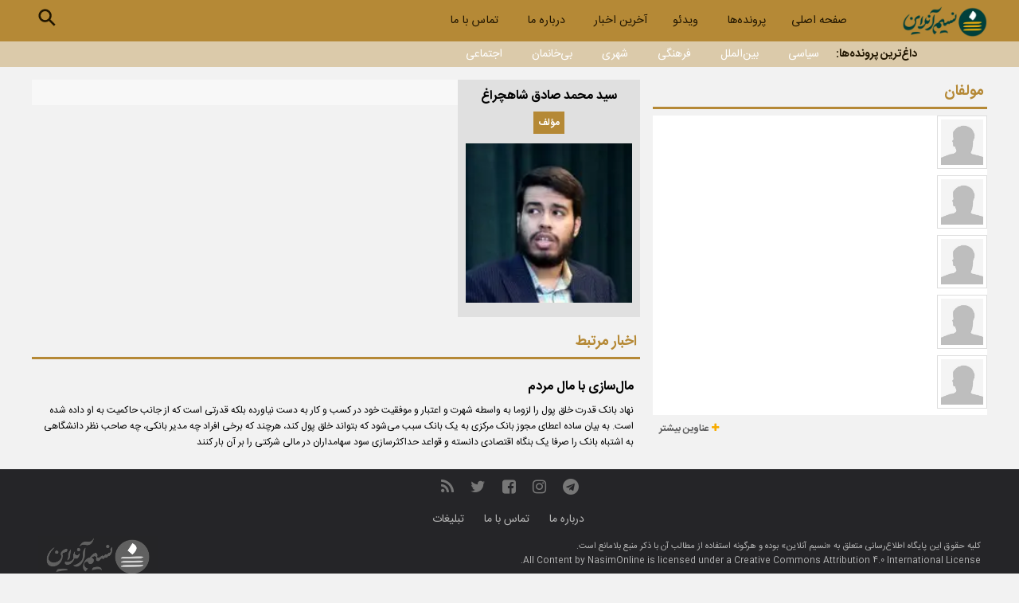

--- FILE ---
content_type: text/html; charset=UTF-8
request_url: https://www.nasim.news/%D9%85%D8%A4%D9%84%D9%81-27-%D8%B3%DB%8C%D8%AF-%D9%85%D8%AD%D9%85%D8%AF-%D8%B5%D8%A7%D8%AF%D9%82-%D8%B4%D8%A7%D9%87%DA%86%D8%B1%D8%A7%D8%BA
body_size: 6789
content:
<!doctype html>
<!--[if IE 9]><html class="ie ie9 lte9 dir-rtl lang-fa os-osx" lang="fa" data-ng-app="aasaamApp" dir="rtl"><![endif]-->
<!--[if (gt IE 9)|!(IE)]><!-->
<html class="dir-rtl lang-fa browser-chrome browser-chrome-131 os-osx" lang="fa" data-ng-app="aasaamApp" dir="rtl"><!--<![endif]-->

<head prefix="og: http://ogp.me/ns# fb: http://ogp.me/ns/fb#">
  <meta name="viewport" content="width=device-width, initial-scale=1">
  <meta charset="utf-8">
  <title> سید محمد صادق  شاهچراغ</title>
  <meta name="theme-color" content="#04423e">  <meta property="og:title" content=" سید محمد صادق  شاهچراغ">
  <meta property="og:site_name" content="نسیم آنلاین">
      <meta name="description" content="">
    <meta property="og:description" content="">
                <!-- fav icon -->
      <link href="https://assets.nasim.news/favicon.ico" type="image/x-icon" rel="icon" />
      <link href="https://assets.nasim.news/favicon.ico" type="image/x-icon" rel="shortcut icon" />
      <!-- apple touch fav icon -->
      <link rel="apple-touch-icon" sizes="152x152" href="https://assets.nasim.news/favicon-152.png" />
      <link rel="apple-touch-icon" sizes="144x144" href="https://assets.nasim.news/favicon-144.png" />
      <link rel="apple-touch-icon" sizes="120x120" href="https://assets.nasim.news/favicon-120.png" />
      <link rel="apple-touch-icon" sizes="114x114" href="https://assets.nasim.news/favicon-114.png" />
      <link rel="apple-touch-icon" sizes="72x72" href="https://assets.nasim.news/favicon-72.png" />
      <link rel="apple-touch-icon-precomposed" href="https://assets.nasim.news/favicon-57.png" />
    
  
      <link href="https://www.nasim.news/مؤلف-27-%D8%B3%DB%8C%D8%AF-%D9%85%D8%AD%D9%85%D8%AF-%D8%B5%D8%A7%D8%AF%D9%82-%D8%B4%D8%A7%D9%87%DA%86%D8%B1%D8%A7%D8%BA" rel="canonical">

      <link rel="next" href="https://www.nasim.news/مؤلف-27-%D8%B3%DB%8C%D8%AF-%D9%85%D8%AD%D9%85%D8%AF-%D8%B5%D8%A7%D8%AF%D9%82-%D8%B4%D8%A7%D9%87%DA%86%D8%B1%D8%A7%D8%BA?page=2">
              <link rel="stylesheet" href="https://assets.nasim.news/_v2/css/main_rtl.css?v=fa3e628f">
          <script>
    var socketAccess = 'aab6vgr36ltd4lhds80905ikb5';
    var refereData = {"type":0,"referer":null};
    var modelHits = {"65536":["1903661"]};
    var pageRefereData = "\/";
    var uHash = 'YM6dK7';
    var i18n = new Array();
    var masterConfig = {"domain":"nasim.news","v":"fa3e628f","lang":"fa","blackHoleToken":"AAAAAhQDBgARIGY3ZmZhYTkzMGNlMzNlMmM1NWYwN2M0MDAwMTNlODg2BgERIGQ3MmExMWY0MDQ4YTE0M2VhNTE5MGJiNWZiNzBhNGQ5BgIRIGM5ZGFhZWZlMTg0ZDM5ZjBhZmFjYjk3ZWYyZjhkZWY4","dir":"rtl","ajaxGeneration":true,"baseUrl":"\/","u":null,"wss":"4779b16ebeaa1b110bac3f3278b9eb01","debug":false};
    var currentTime = new Date('Thu, 18 Dec 2025 08:14:03 +0000');
    var isAdverHolderMode = false;
      </script>
            <script src="https://assets.nasim.news/_v2/lib/js/frameworks.min.js?v=fa3e628f"></script>
                    <script src="https://assets.nasim.news/_v2/lib/js/lang-fa.min.js?v=fa3e628f"></script>
                          <script src="https://assets.nasim.news/_v2/js/main.min.js?v=fa3e628f"></script>
            </head>
<body class="author_profile">
  <style>

#pos-article-display-104286 {min-height: 239px;}
#pos-article-text-card-104533 {min-height: 86px;} 
#pos-article-display-104528 {min-height: 302px;}
#pos-article-display-104522 {min-height: 229px;}
#yn-article-display-104530 {min-height: 256px;}
#pos-article-text-104531 {min-height: 168px;}
#ynpos-17369  {min-height: 250;}
#ynpos-17395 {min-height: 250px;}

.zxc_container {
    display: flex;
    flex-wrap: wrap;
    justify-content: space-between; 
}

.hard_news_ul2 li:first-child {   padding-right: 4px !important;    }

@media only screen and (min-width: 767px) {
.hard_news_ul2 li:first-child {   padding-right: 0 !important;    }
}

.frontA_background { 
  background-size: cover !important;
}

.pop_tags ul li .res {
    height: 243px;
}
.pop_tags ul li .img img {
height: auto;
width: 100%;
}
.position-a2 {
  margin-top: 16px;
  margin-left: auto;
  margin-right: auto;
}

iframe[src*="mcdn"] {
  width: 100%;
  aspect-ratio: 16/9;
  border: none;
  margin: 8px 0;
}

iframe {
  aspect-ratio: 16/9;
  max-width: 100%;
  height: auto;
  display: block;
}

</style>


<!-- yektanet #23254-->
<script>
            !function(e,t,n){e.yektanetAnalyticsObject=n,e[n]=e[n]||function(){e[n].q.push(arguments)},e[n].q=e[n].q||[];var a=t.getElementsByTagName("head")[0],r=new Date,c="https://cdn.yektanet.com/superscript/VTMbnK2m/native-nasim.news-41155/yn_pub.js?v="+r.getFullYear().toString()+"0"+r.getMonth()+"0"+r.getDate()+"0"+r.getHours(),s=t.createElement("link");s.rel="preload",s.as="script",s.href=c,a.appendChild(s);var l=t.createElement("script");l.async=!0,l.src=c,a.appendChild(l)}(window,document,"yektanet");
        </script>

<div class="outer_wrapper">
	<!-- START HEADER -->
<header class="header_cnt noprint">
    <div class="main_wrapper">
        <div class="header container">
            <div class="logo" itemscope="" itemtype="http://schema.org/Organization">
                <a href="/" target="_self" title="سایت خبری نسیم آنلاین" itemprop="url">
                    <img class="printme" src="/images/logoend1.webp" alt="سایت خبری نسیم آنلاین" itemprop="logo" width="107" height="38">
                    <!-- <span>نسیم‌آنلاین</span> -->
                </a>
            </div>
            <!-- MENU -->
            <nav class="top_nav nav_cnt noprint" itemscope itemtype="http://schema.org/SiteNavigationElement">
                <a class="show_menu" href="javascript:void(0)" title="منو">
                    <i class="fa fa-bars" aria-hidden="true"></i>
                </a>
                <div class="main_menu">
                    
            <ul class="nav_toggle sub_menu">
                            <li class="" >
                    <a class="drop" title="صفحه اصلی" href="/" itemprop="url">
                        صفحه اصلی                    </a>
                                                        </li>
                            <li class="" >
                    <a class="drop" title="پرونده‌ها" href="/بخش-%D9%BE%D8%B1%D9%88%D9%86%D8%AF%D9%87-%D9%87%D8%A7-169" itemprop="url">
                        پرونده‌ها                    </a>
                                                        </li>
                            <li class="" >
                    <a class="drop" title=" ویدئو" href="/بخش-%D9%88%DB%8C%D8%AF%D8%A6%D9%88-9" itemprop="url">
                         ویدئو                    </a>
                                                        </li>
                            <li class="" >
                    <a class="drop" title="آخرین اخبار" href="https://www.nasim.news/newsstudios/archive/?curp=1&order=order_time&ptitle=%D8%A2%D8%AE%D8%B1%DB%8C%D9%86+%D8%A7%D8%AE%D8%A8%D8%A7%D8%B1" itemprop="url">
                        آخرین اخبار                    </a>
                                                        </li>
                            <li class="" >
                    <a class="drop" title=" درباره ما" href="/صفحه-%D8%AF%D8%B1%D8%A8%D8%A7%D8%B1%D9%87-%D9%85%D8%A7-177" itemprop="url">
                         درباره ما                    </a>
                                                        </li>
                            <li class="" >
                    <a class="drop" title=" تماس با ما" href="/صفحه-%D8%AA%D9%85%D8%A7%D8%B3-%D8%A8%D8%A7-%D9%85%D8%A7-178" itemprop="url">
                         تماس با ما                    </a>
                                                        </li>
                    </ul>
    
                </div>
            </nav>
            <div class="search">
                
<form action="/newsstudios/archive/?curp=1" class="search_form">
  <input id="input_search" name="query" placeholder="جستجو..." type="text" value="">
  <button title="بستن" href="javascript:void(0)" id="btn_close" class="close_icon">
    <svg xmlns="http://www.w3.org/2000/svg" width="26px" height="26px" viewBox="0 0 48 48"><defs><mask id="ipSCloseOne0"><g fill="none" stroke-linejoin="round" stroke-width="4"><path fill="#fff" stroke="#fff" d="M24 44c11.046 0 20-8.954 20-20S35.046 4 24 4S4 12.954 4 24s8.954 20 20 20Z"/><path stroke="#000" stroke-linecap="round" d="M29.657 18.343L18.343 29.657m0-11.314l11.314 11.314"/></g></mask></defs><path fill="#211600" d="M0 0h48v48H0z" mask="url(#ipSCloseOne0)"/></svg>
  </button>
</form>

<button title="جستجو" href="javascript:void(0)" id="btn_search" class="search_icon">
  <svg xmlns="http://www.w3.org/2000/svg" width="26px" height="26px" viewBox="0 0 512 512"><path fill="#211600" d="M464 428L339.92 303.9a160.48 160.48 0 0 0 30.72-94.58C370.64 120.37 298.27 48 209.32 48S48 120.37 48 209.32s72.37 161.32 161.32 161.32a160.48 160.48 0 0 0 94.58-30.72L428 464ZM209.32 319.69a110.38 110.38 0 1 1 110.37-110.37a110.5 110.5 0 0 1-110.37 110.37"/></svg>
</button>
            </div>
        </div>
    </div>
</header>
<!-- END OF MAIN HEADER -->	<!-- HOT FILES -->
    <div class="tags container" data-element-name="">
    <div class="tags_wrapper">
    <span class="title_h">داغ‌ترین پرونده‌ها:</span>
    
                    <ul class="tag">
                                    <li class="" >
                        <a class="drop" title="سیاسی" href="/بخش-%D8%B3%DB%8C%D8%A7%D8%B3%DB%8C-126" itemprop="url">
                            سیاسی                        </a>
                    </li>
                                    <li class="" >
                        <a class="drop" title="بین‌الملل" href="/بخش-%D8%A8%DB%8C%D9%86-%D8%A7%D9%84%D9%85%D9%84%D9%84-129" itemprop="url">
                            بین‌الملل                        </a>
                    </li>
                                    <li class="" >
                        <a class="drop" title="فرهنگی" href="/بخش-%D9%81%D8%B1%D9%87%D9%86%DA%AF%DB%8C-148" itemprop="url">
                            فرهنگی                        </a>
                    </li>
                                    <li class="" >
                        <a class="drop" title="شهری" href="/بخش-%D8%B4%D9%87%D8%B1%DB%8C-166" itemprop="url">
                            شهری                        </a>
                    </li>
                                    <li class="" >
                        <a class="drop" title="بی‌خانمان" href="/بخش-%D8%A8%DB%8C-%D8%AE%D8%A7%D9%86%D9%85%D8%A7%D9%86-128" itemprop="url">
                            بی‌خانمان                        </a>
                    </li>
                                    <li class="" >
                        <a class="drop" title="اجتماعی" href="/بخش-%D8%A7%D8%AC%D8%AA%D9%85%D8%A7%D8%B9%DB%8C-10" itemprop="url">
                            اجتماعی                        </a>
                    </li>
                            </ul>
        
    
    </div>
</div>	<!-- MAIN -->
	<main data-entity-id="27" data-entity-module="au">
		<div class="main_wrapper">
			<div class="row_profile container">
				<div class="row_profile_right">
					<!-- CONTENT -->
					<section class="fetch_content_author container">
  <!-- img-con -->
  <div class="profile_image">
    <h1 class="title">
      سید محمد صادق  شاهچراغ    </h1>
    <ul>
              <li class="profile_job">
          مؤلف        </li>
          </ul>
    <a class="res" href="https://www.nasim.news/مؤلف-27-%D8%B3%DB%8C%D8%AF-%D9%85%D8%AD%D9%85%D8%AF-%D8%B5%D8%A7%D8%AF%D9%82-%D8%B4%D8%A7%D9%87%DA%86%D8%B1%D8%A7%D8%BA">
                      <img src="https://cdn.nasim.news/thumbnail/pcnAhAA82UyX/8IHxde3vpXgomkBZaVwWxmcV45tyz7JODlz2c5sHf2MUKFjN9CWy9ez6uXOhDQ4K7ekp4yFvZyvc-W0cKQMLesYVPJHtMUBlHJhLP0zIywkU50fwaIvNTw,,/photo_2023-07-03_10-18-35.jpg" alt="سید محمد صادق  شاهچراغ" itemprop="image" width="183"/>
          </a>
      </div>
  <!-- /img-con -->
  <!-- info-con -->
  <div class="profile_content container">
                                        <!-- <?//php if (!empty($author['authorExtra_data']['tags'])) : ?>
    <div class="news_tags cont">
    <i class="fa fa-tags" aria-hidden="true"></i>
    <?//php
    //$tags = $author['authorExtra_data']['tags'];
    //foreach ($tags as $tag) :
    ?>
    <span itemprop="keywords">
    <?//php echo $tag; ?>
  </span>
  <?//php endforeach; ?>
</div>
<?//php endif; ?>         -->
</div>
<!-- /info-con -->
</section>
					<!-- END OF CONTENT -->
					<!--    AUTHOR NEWS LIST  -->
					    <section class="profile_linked container">
      <header class="person_list_header container">
        <a class="title_h" href=""  title="" itemprop="url">
          اخبار مرتبط        </a>
      </header>
      <ul class="container">
                  <li class="container">
                            <h2 class="title" itemprop="headLine">
                <a href="/بخش-%D8%A7%D9%82%D8%AA%D8%B5%D8%A7%D8%AF%DB%8C-32/2377164-%D9%85%D8%A7%D9%84-%D8%B3%D8%A7%D8%B2%DB%8C-%D8%A8%D8%A7-%D9%85%D8%A7%D9%84-%D9%85%D8%B1%D8%AF%D9%85" title="مال‌سازی با مال مردم" itemprop="url"  >
                  مال‌سازی با مال مردم                </a>
              </h2>
                          <p class="lead" itemprop="description">
                نهاد بانک قدرت خلق پول را لزوما به واسطه شهرت و اعتبار و موفقیت خود در کسب و کار به دست نیاورده بلکه قدرتی است که از جانب حاکمیت به او داده شده است. به بیان ساده اعطای مجوز بانک مرکزی به یک بانک سبب می‌شود که بتواند خلق پول کند، هرچند که برخی افراد چه مدیر بانکی، چه صاحب نظر دانشگاهی به اشتباه بانک را صرفا یک بنگاه اقتصادی دانسته و قواعد حداکثرسازی سود سهامداران در مالی شرکتی را بر آن بار کنند              </p>
                      </li>
              </ul>
    </section>
					<!--  END OF  AUTHOR NEWS LIST    -->
				</div>
				<div class="row_profile_left">
					<!--    AUTHOR ECO MAN LIST  -->
					    <section class="profile_alphabetical container">
        <header class="person_list_header container" itemprop="name">
            <a class="title_h" href="/بخش-لیست-الفبایی-182" title="مولفان">مولفان</a>         
        </header>
        <ul class="container">
                    <li class="container">
                <a class="res" href="" title=" ">
                                            <img src="/images/default-avatar.jpg" alt=" " itemprop="image" height="60" width="60"/>
                                    </a>
                <div class="content">
                    <h6 class="title">
                        <a title=" " href="">
                                                     </a>
                    </h6>
                    <p class="lead">
                                        </p>
                </div>
            </li>
                    <li class="container">
                <a class="res" href="" title=" ">
                                            <img src="/images/default-avatar.jpg" alt=" " itemprop="image" height="60" width="60"/>
                                    </a>
                <div class="content">
                    <h6 class="title">
                        <a title=" " href="">
                                                     </a>
                    </h6>
                    <p class="lead">
                                        </p>
                </div>
            </li>
                    <li class="container">
                <a class="res" href="" title=" ">
                                            <img src="/images/default-avatar.jpg" alt=" " itemprop="image" height="60" width="60"/>
                                    </a>
                <div class="content">
                    <h6 class="title">
                        <a title=" " href="">
                                                     </a>
                    </h6>
                    <p class="lead">
                                        </p>
                </div>
            </li>
                    <li class="container">
                <a class="res" href="" title=" ">
                                            <img src="/images/default-avatar.jpg" alt=" " itemprop="image" height="60" width="60"/>
                                    </a>
                <div class="content">
                    <h6 class="title">
                        <a title=" " href="">
                                                     </a>
                    </h6>
                    <p class="lead">
                                        </p>
                </div>
            </li>
                    <li class="container">
                <a class="res" href="" title=" ">
                                            <img src="/images/default-avatar.jpg" alt=" " itemprop="image" height="60" width="60"/>
                                    </a>
                <div class="content">
                    <h6 class="title">
                        <a title=" " href="">
                                                     </a>
                    </h6>
                    <p class="lead">
                                        </p>
                </div>
            </li>
                </ul>
        <a class="more_button" href="/بخش-لیست-الفبایی-182" title="عناوین بیشتر" >
            <i class="fa fa-plus"  aria-hidden="true"></i>
            <span>
                عناوین بیشتر            </span>
        </a>           
    </section>
					<!--  END OF  AUTHOR ECO MAN LIST    -->
				</div>
			</div>
		</div>
	</main>
	<!-- /MAIN -->
    <!-- START FOOTER -->
<footer id="main_footer" class="noprint container">
    <div class="main_wrapper">
        <!-- social icon footer -->
        <div class="global_icons container">
    <ul class="container"  itemscope="" itemtype="https://schema.org/BroadcastChannel">
        <li>
            <a title="nasimonline-telegram" href="https://t.me/nasimonline" itemprop="broadcastChannelId"><i class="fa fa-telegram"></i></a>
        </li>
        <li>
            <a title="nasimonline-instagram" href="https://www.instagram.com/nasimonline1/" itemprop="broadcastChannelId"><i class="fa fa-instagram"></i></a>
        </li>
        <li>
            <a title="nasimonline" target="_blank" href="https://www.facebook.com/Nasimonline/"><i class="fa fa-facebook-square" aria-hidden="true"></i></a>
        </li>
        <li>
            <a href="https://twitter.com/nasimonline_ir" title="nasimonline-twitter" itemprop="broadcastChannelId"><i class="fa fa-twitter"></i></a>
        </li>
        <li>
                            <a href="/feeds/all" title="rss" target="_blank">
                    <span><i class="fa fa-feed"></i></span>
                </a>
                    </li>
    </ul>
</div>
        <!-- FOOTER MENU -->
        
	
	<nav class="footer_menu">
	<ul class="footer_menu_list">
				<li class="" >
			<a href="/صفحه-%D8%AF%D8%B1%D8%A8%D8%A7%D8%B1%D9%87-%D9%85%D8%A7-177" title=" درباره ما">
			 درباره ما			</a>
		</li>
				<li class="" >
			<a href="/صفحه-%D8%AA%D9%85%D8%A7%D8%B3-%D8%A8%D8%A7-%D9%85%D8%A7-178" title=" تماس با ما">
			 تماس با ما			</a>
		</li>
				<li class="" >
			<a href="/صفحه-%D8%AA%D8%A8%D9%84%DB%8C%D8%BA%D8%A7%D8%AA-179" title=" تبلیغات">
			 تبلیغات			</a>
		</li>
			</ul>
	</nav>

        <!-- LOGO FOOTER -->
        <div class="logo_footer container">
            <div class="logo_footer_cnt">
                <img src="/images/logofooter.webp" alt="سایت خبری نسیم آنلاین" width="150" height="50">
                <!-- <span>
                    <span>
                        نسیم‌آنلاین
                    </span>
                    </br>
                    <small>
                        NasimOnline
                    </small>
                </span> -->
            </div>
            <!-- COPYRIGHT TEXT -->
            <div class="copyright container">
                کليه حقوق اين پایگاه اطلاع‌رسانی متعلق به
                <a title="سایت خبری نسیم آنلاین" href="/">
                    «نسیم آنلاین»
                </a>
                بوده و هرگونه استفاده از مطالب آن با ذکر منبع بلامانع است.
                </br>
                <span>
                    All Content by <a href="https://www.nasimonline.ir/" target="_blank">NasimOnline</a> is
                    licensed under a <a href="http://creativecommons.org/licenses/by/4.0/" target="_blank">
                        Creative
                        Commons Attribution 4.0 International
                    </a> License.
                </span>
            </div>
        </div>
        <div id="div_eRasanehTrustseal_23163"></div>
        <script src="https://trustseal.e-rasaneh.ir/trustseal.js"></script>
        <script>
            eRasaneh_Trustseal(23163, true);
        </script>
        <!-- AASAAM LOGO -->
  <div class="aasaam noprint container">
    <svg width="40" height="40" viewBox="0 0 992 992" fill="none" xmlns="http://www.w3.org/2000/svg">
      <path d="M719.306 495.516L343.664 862.541V911.119H719.306V495.516Z" fill="#FFA000" />
      <path d="M487.535 483.539C516.227 483.539 539.486 460.28 539.486 431.589C539.486 402.897 516.227 379.638 487.535 379.638C458.844 379.638 435.585 402.897 435.585 431.589C435.585 460.28 458.844 483.539 487.535 483.539Z" fill="#0E5DFF" />
      <path fill-rule="evenodd" clip-rule="evenodd" d="M0 495.528C0 221.855 221.855 0 495.528 0C769.2 0 991.055 221.855 991.055 495.528C991.055 769.2 769.2 991.055 495.528 991.055C221.855 991.055 0 769.2 0 495.528ZM495.528 103.901C279.238 103.901 103.901 279.238 103.901 495.528C103.901 581.356 131.511 660.736 178.334 725.27L304.175 599.429L170.302 465.556L338.094 297.765C381.63 254.229 439.423 228.227 500.499 224.306L499.524 223.787H777.536C706.301 149.878 606.284 103.901 495.528 103.901ZM495.528 887.154C402.535 887.154 317.113 854.743 249.941 800.6L451.113 599.429L317.241 465.556L411.563 371.234C439.445 343.352 477.262 327.688 516.693 327.688C598.805 327.688 665.37 394.252 665.37 476.364V848.509C613.993 873.275 556.381 887.154 495.528 887.154ZM887.154 495.528C887.154 605.28 842.007 704.488 769.271 775.593V476.364C769.271 411.154 744.558 351.716 703.988 306.903L782.257 228.771C847.342 298.698 887.154 392.463 887.154 495.528Z" fill="#0E5DFF" />
    </svg>
    <a title="طراحی سایت خبری و خبرگزاری آسام" href="https://asam.company" target="_blank" rel="nofollow">
      طراحی سایت خبری و خبرگزاری آسام
    </a>
  </div>
    </div>
</footer>
<!-- END OF FOOTER -->	<!-- BACK TO TOP -->
		<!-- BACK TO TOP -->
</div>

<!-- AASAAM ANALYTICS new -->
<script>!function(e,t,n){var i=t.getElementsByTagName("script")[0],t=t.createElement("script"),a=(t.async=!0,t.defer=!0,"https://"+n.s+"/_/"+(new Date).toISOString().split("T")[0].replace(/-/g,""));"WeakSet"in e&&"URLSearchParams"in e&&"entries"in Object&&"Promise"in e&&"any"in Promise?(t.setAttribute("data-i",e.btoa(encodeURIComponent(JSON.stringify(n)))),t.src=a+"/a.js"):(e.aai_lid=n,t.src=a+"/l.js"),i.parentNode.insertBefore(t,i)}(window,document,{"i":"oXnTyzVWQmD7","s":"analyt.ir"});</script>


<!-- Global site tag (gtag.js) - Google Analytics -->
<script async src="https://www.googletagmanager.com/gtag/js?id=UA-186897455-1"></script>
<script>
  window.dataLayer = window.dataLayer || [];
  function gtag(){dataLayer.push(arguments);}
  gtag('js', new Date());

  gtag('config', 'UA-186897455-1');
</script>

<!-- CLARITY -->
<script type="text/javascript">
    (function(c,l,a,r,i,t,y){
        c[a]=c[a]||function(){(c[a].q=c[a].q||[]).push(arguments)};
        t=l.createElement(r);t.async=1;t.src="https://www.clarity.ms/tag/"+i;
        y=l.getElementsByTagName(r)[0];y.parentNode.insertBefore(t,y);
    })(window, document, "clarity", "script", "cleibs5xml");
</script>

<!-- SMOTHIE TAVOOS NATIVE VIDEO -->
<script type="text/javascript">
    (function(){
        var now = new Date();
        var head = document.getElementsByTagName("head")[0];
        var script = document.createElement("script");
        script.type = "text/javascript";
        script.async=true;
        script.setAttribute('TavoosToken','lHRFa0xA-647F-aPFG-IGDy-WQbadLDFHRC8');
        script.id = 'tavoos_native_video_script';
        var script_address = 'https://cdn.tavoos.net/services/smoothie/loader.js';
        script.src = script_address + '?v=' + now.getFullYear().toString() + '0' + now.getMonth() + '0' + now.getDate() + '0' + now.getHours();
        head.appendChild(script);
    })();
</script>   </body>
</html>


--- FILE ---
content_type: text/css; charset=utf-8
request_url: https://assets.nasim.news/_v2/css/main_rtl.css?v=fa3e628f
body_size: 23679
content:
/**
 * @author Muhammad Hussein Fattahizadeh <m@mhf.ir>
 * @copyright (c) 2016, Muhammad Hussein Fattahizadeh <m@mhf.ir>
 */
@font-face {
  font-family: 'FontAwesome';
  src: url("../lib/fonts/fontawesome-webfont.eot?v=MjZkY2U0");
  src: url("../lib/fonts/fontawesome-webfont.eot?v=MjZkY2U0#iefix") format("embedded-opentype"), url("../lib/fonts/fontawesome-webfont.woff2?v=MjZkY2U0") format("woff2"), url("../lib/fonts/fontawesome-webfont.woff?v=MjZkY2U0") format("woff"), url("../lib/fonts/fontawesome-webfont.ttf?v=MjZkY2U0") format("truetype"), url("../lib/fonts/fontawesome-webfont.svg?v=MjZkY2U0#fontawesomeregular") format("svg");
  font-weight: normal;
  font-style: normal; }

@font-face {
  font-family: 'lg';
  src: url("../lib/fonts/lg.eot?v=MjZkY2U0");
  src: url("../lib/fonts/lg.eot?v=MjZkY2U0") format("embedded-opentype"), url("../lib/fonts/lg.woff?v=MjZkY2U0") format("woff"), url("../lib/fonts/lg.ttf?v=MjZkY2U0") format("truetype"), url("../lib/fonts/lg.svg?v=MjZkY2U0#lg") format("svg");
  font-weight: normal;
  font-style: normal;
  font-display: swap; }

@font-face {
  font-family: VideoJS;
  src: url("../lib/fonts/VideoJS.eot?v=MjZkY2U0");
  src: url("../lib/fonts/VideoJS.eot?v=MjZkY2U0#iefix") format("embedded-opentype"), url("../lib/fonts/VideoJS.woff?v=MjZkY2U0") format("woff"), url("../lib/fonts/VideoJS.ttf?v=MjZkY2U0") format("truetype"), url("../lib/fonts/VideoJS.svg?v=MjZkY2U0#lg") format("svg");
  font-weight: normal;
  font-style: normal; }

@font-face {
  font-family: 'iran';
  src: url("../fonts/IRANSansWeb(FaNum).eot");
  src: url("../fonts/IRANSansWeb(FaNum).eot?#iefix") format("embedded-opentype"), url("../fonts/IRANSansWeb(FaNum).woff") format("woff"), url("../fonts/IRANSansWeb(FaNum).ttf") format("truetype");
  font-display: swap; }

@font-face {
  font-family: 'iranbold';
  src: url("../fonts/IRANSansWeb(FaNum)_Bold.eot");
  src: url("../fonts/IRANSansWeb(FaNum)_Bold.eot?#iefix") format("embedded-opentype"), url("../fonts/IRANSansWeb(FaNum)_Bold.woff") format("woff"), url("../fonts/IRANSansWeb(FaNum)_Bold.ttf") format("truetype");
  font-display: swap; }

html,
body {
  padding: 0;
  margin: 0;
  font-family: iran;
  font-weight: 300; }

body,
input,
select,
textarea,
button {
  font-family: iran; }

h1,
h2,
h3,
h4,
h5,
h6,
strong,
b {
  line-height: 1.4em;
  font-weight: 500;
  font-family: iranbold; }

p,
h2,
h1,
h3,
h4,
h5,
h6 {
  margin: 0; }

h1 a,
h2 a,
h3 a,
h4 a,
h5 a,
h6 a {
  display: block; }

ul {
  list-style-type: none;
  margin: 0;
  padding: 0; }
  ul li {
    margin: 0;
    padding: 0; }

a {
  text-decoration: none; }

html {
  font-family: sans-serif;
  -ms-text-size-adjust: 100%;
  -webkit-text-size-adjust: 100%; }

body {
  margin: 0; }

article,
aside,
details,
figcaption,
figure,
footer,
header,
hgroup,
main,
menu,
nav,
section,
summary {
  display: block; }

audio,
canvas,
progress,
video {
  display: inline-block;
  vertical-align: baseline; }

audio:not([controls]) {
  display: none;
  height: 0; }

[hidden],
template {
  display: none; }

a {
  background-color: transparent; }

a:active,
a:hover {
  outline: 0; }

abbr[title] {
  border-bottom: 1px dotted; }

b,
strong {
  font-weight: bold; }

dfn {
  font-style: italic; }

h1 {
  font-size: 2em;
  margin: 0.67em 0; }

mark {
  background: #ff0;
  color: #000; }

small {
  font-size: 80%; }

sub,
sup {
  font-size: 75%;
  line-height: 0;
  position: relative;
  vertical-align: baseline; }

sup {
  top: -0.5em; }

sub {
  bottom: -0.25em; }

img {
  border: 0; }

svg:not(:root) {
  overflow: hidden; }

figure {
  margin: 1em 40px; }

hr {
  box-sizing: content-box;
  height: 0; }

pre {
  overflow: auto; }

code,
kbd,
pre,
samp {
  font-family: monospace, monospace;
  font-size: 1em; }

button,
input,
optgroup,
select,
textarea {
  color: inherit;
  font: inherit;
  margin: 0; }

button {
  overflow: visible; }

button,
select {
  text-transform: none; }

button,
html input[type="button"],
input[type="reset"],
input[type="submit"] {
  -webkit-appearance: button;
  cursor: pointer; }

button[disabled],
html input[disabled] {
  cursor: default; }

button::-moz-focus-inner,
input::-moz-focus-inner {
  border: 0;
  padding: 0; }

input {
  line-height: normal; }

input[type="checkbox"],
input[type="radio"] {
  box-sizing: border-box;
  padding: 0; }

input[type="number"]::-webkit-inner-spin-button,
input[type="number"]::-webkit-outer-spin-button {
  height: auto; }

input[type="search"] {
  -webkit-appearance: textfield;
  box-sizing: content-box; }

input[type="search"]::-webkit-search-cancel-button,
input[type="search"]::-webkit-search-decoration {
  -webkit-appearance: none; }

fieldset {
  border: 1px solid #c0c0c0;
  margin: 0 2px;
  padding: 0.35em 0.625em 0.75em; }

legend {
  border: 0;
  padding: 0; }

textarea {
  overflow: auto; }

optgroup {
  font-weight: bold; }

table {
  border-collapse: collapse;
  border-spacing: 0; }

td,
th {
  padding: 0; }

.fa {
  display: inline-block;
  font: normal normal normal 14px/1 FontAwesome;
  font-size: inherit;
  text-rendering: auto;
  -webkit-font-smoothing: antialiased;
  -moz-osx-font-smoothing: grayscale; }

.fa-lg {
  font-size: 1.33333333em;
  line-height: 0.75em;
  vertical-align: -15%; }

.fa-2x {
  font-size: 2em; }

.fa-3x {
  font-size: 3em; }

.fa-4x {
  font-size: 4em; }

.fa-5x {
  font-size: 5em; }

.fa-fw {
  width: 1.28571429em;
  text-align: center; }

.fa-ul {
  padding-left: 0;
  margin-left: 2.14285714em;
  list-style-type: none; }

.fa-ul > li {
  position: relative; }

.fa-li {
  position: absolute;
  left: -2.14285714em;
  width: 2.14285714em;
  top: 0.14285714em;
  text-align: center; }

.fa-li.fa-lg {
  left: -1.85714286em; }

.fa-border {
  padding: .2em .25em .15em;
  border: solid 0.08em #eeeeee;
  border-radius: .1em; }

.fa-pull-left {
  float: left; }

.fa-pull-right {
  float: right; }

.fa.fa-pull-left {
  margin-right: .3em; }

.fa.fa-pull-right {
  margin-left: .3em; }

.pull-right {
  float: right; }

.pull-left {
  float: left; }

.fa.pull-left {
  margin-right: .3em; }

.fa.pull-right {
  margin-left: .3em; }

.fa-spin {
  -webkit-animation: fa-spin 2s infinite linear;
  animation: fa-spin 2s infinite linear; }

.fa-pulse {
  -webkit-animation: fa-spin 1s infinite steps(8);
  animation: fa-spin 1s infinite steps(8); }

@-webkit-keyframes fa-spin {
  0% {
    -webkit-transform: rotate(0deg);
    transform: rotate(0deg); }
  100% {
    -webkit-transform: rotate(359deg);
    transform: rotate(359deg); } }

@keyframes fa-spin {
  0% {
    -webkit-transform: rotate(0deg);
    transform: rotate(0deg); }
  100% {
    -webkit-transform: rotate(359deg);
    transform: rotate(359deg); } }

.fa-rotate-90 {
  -ms-filter: "progid:DXImageTransform.Microsoft.BasicImage(rotation=1)";
  -webkit-transform: rotate(90deg);
  -ms-transform: rotate(90deg);
  transform: rotate(90deg); }

.fa-rotate-180 {
  -ms-filter: "progid:DXImageTransform.Microsoft.BasicImage(rotation=2)";
  -webkit-transform: rotate(180deg);
  -ms-transform: rotate(180deg);
  transform: rotate(180deg); }

.fa-rotate-270 {
  -ms-filter: "progid:DXImageTransform.Microsoft.BasicImage(rotation=3)";
  -webkit-transform: rotate(270deg);
  -ms-transform: rotate(270deg);
  transform: rotate(270deg); }

.fa-flip-horizontal {
  -ms-filter: "progid:DXImageTransform.Microsoft.BasicImage(rotation=0, mirror=1)";
  -webkit-transform: scale(-1, 1);
  -ms-transform: scale(-1, 1);
  transform: scale(-1, 1); }

.fa-flip-vertical {
  -ms-filter: "progid:DXImageTransform.Microsoft.BasicImage(rotation=2, mirror=1)";
  -webkit-transform: scale(1, -1);
  -ms-transform: scale(1, -1);
  transform: scale(1, -1); }

:root .fa-rotate-90,
:root .fa-rotate-180,
:root .fa-rotate-270,
:root .fa-flip-horizontal,
:root .fa-flip-vertical {
  filter: none; }

.fa-stack {
  position: relative;
  display: inline-block;
  width: 2em;
  height: 2em;
  line-height: 2em;
  vertical-align: middle; }

.fa-stack-1x,
.fa-stack-2x {
  position: absolute;
  left: 0;
  width: 100%;
  text-align: center; }

.fa-stack-1x {
  line-height: inherit; }

.fa-stack-2x {
  font-size: 2em; }

.fa-inverse {
  color: #ffffff; }

.fa-glass:before {
  content: "\f000"; }

.fa-music:before {
  content: "\f001"; }

.fa-search:before {
  content: "\f002"; }

.fa-envelope-o:before {
  content: "\f003"; }

.fa-heart:before {
  content: "\f004"; }

.fa-star:before {
  content: "\f005"; }

.fa-star-o:before {
  content: "\f006"; }

.fa-user:before {
  content: "\f007"; }

.fa-film:before {
  content: "\f008"; }

.fa-th-large:before {
  content: "\f009"; }

.fa-th:before {
  content: "\f00a"; }

.fa-th-list:before {
  content: "\f00b"; }

.fa-check:before {
  content: "\f00c"; }

.fa-remove:before,
.fa-close:before,
.fa-times:before {
  content: "\f00d"; }

.fa-search-plus:before {
  content: "\f00e"; }

.fa-search-minus:before {
  content: "\f010"; }

.fa-power-off:before {
  content: "\f011"; }

.fa-signal:before {
  content: "\f012"; }

.fa-gear:before,
.fa-cog:before {
  content: "\f013"; }

.fa-trash-o:before {
  content: "\f014"; }

.fa-home:before {
  content: "\f015"; }

.fa-file-o:before {
  content: "\f016"; }

.fa-clock-o:before {
  content: "\f017"; }

.fa-road:before {
  content: "\f018"; }

.fa-download:before {
  content: "\f019"; }

.fa-arrow-circle-o-down:before {
  content: "\f01a"; }

.fa-arrow-circle-o-up:before {
  content: "\f01b"; }

.fa-inbox:before {
  content: "\f01c"; }

.fa-play-circle-o:before {
  content: "\f01d"; }

.fa-rotate-right:before,
.fa-repeat:before {
  content: "\f01e"; }

.fa-refresh:before {
  content: "\f021"; }

.fa-list-alt:before {
  content: "\f022"; }

.fa-lock:before {
  content: "\f023"; }

.fa-flag:before {
  content: "\f024"; }

.fa-headphones:before {
  content: "\f025"; }

.fa-volume-off:before {
  content: "\f026"; }

.fa-volume-down:before {
  content: "\f027"; }

.fa-volume-up:before {
  content: "\f028"; }

.fa-qrcode:before {
  content: "\f029"; }

.fa-barcode:before {
  content: "\f02a"; }

.fa-tag:before {
  content: "\f02b"; }

.fa-tags:before {
  content: "\f02c"; }

.fa-book:before {
  content: "\f02d"; }

.fa-bookmark:before {
  content: "\f02e"; }

.fa-print:before {
  content: "\f02f"; }

.fa-camera:before {
  content: "\f030"; }

.fa-font:before {
  content: "\f031"; }

.fa-bold:before {
  content: "\f032"; }

.fa-italic:before {
  content: "\f033"; }

.fa-text-height:before {
  content: "\f034"; }

.fa-text-width:before {
  content: "\f035"; }

.fa-align-left:before {
  content: "\f036"; }

.fa-align-center:before {
  content: "\f037"; }

.fa-align-right:before {
  content: "\f038"; }

.fa-align-justify:before {
  content: "\f039"; }

.fa-list:before {
  content: "\f03a"; }

.fa-dedent:before,
.fa-outdent:before {
  content: "\f03b"; }

.fa-indent:before {
  content: "\f03c"; }

.fa-video-camera:before {
  content: "\f03d"; }

.fa-photo:before,
.fa-image:before,
.fa-picture-o:before {
  content: "\f03e"; }

.fa-pencil:before {
  content: "\f040"; }

.fa-map-marker:before {
  content: "\f041"; }

.fa-adjust:before {
  content: "\f042"; }

.fa-tint:before {
  content: "\f043"; }

.fa-edit:before,
.fa-pencil-square-o:before {
  content: "\f044"; }

.fa-share-square-o:before {
  content: "\f045"; }

.fa-check-square-o:before {
  content: "\f046"; }

.fa-arrows:before {
  content: "\f047"; }

.fa-step-backward:before {
  content: "\f048"; }

.fa-fast-backward:before {
  content: "\f049"; }

.fa-backward:before {
  content: "\f04a"; }

.fa-play:before {
  content: "\f04b"; }

.fa-pause:before {
  content: "\f04c"; }

.fa-stop:before {
  content: "\f04d"; }

.fa-forward:before {
  content: "\f04e"; }

.fa-fast-forward:before {
  content: "\f050"; }

.fa-step-forward:before {
  content: "\f051"; }

.fa-eject:before {
  content: "\f052"; }

.fa-chevron-left:before {
  content: "\f053"; }

.fa-chevron-right:before {
  content: "\f054"; }

.fa-plus-circle:before {
  content: "\f055"; }

.fa-minus-circle:before {
  content: "\f056"; }

.fa-times-circle:before {
  content: "\f057"; }

.fa-check-circle:before {
  content: "\f058"; }

.fa-question-circle:before {
  content: "\f059"; }

.fa-info-circle:before {
  content: "\f05a"; }

.fa-crosshairs:before {
  content: "\f05b"; }

.fa-times-circle-o:before {
  content: "\f05c"; }

.fa-check-circle-o:before {
  content: "\f05d"; }

.fa-ban:before {
  content: "\f05e"; }

.fa-arrow-left:before {
  content: "\f060"; }

.fa-arrow-right:before {
  content: "\f061"; }

.fa-arrow-up:before {
  content: "\f062"; }

.fa-arrow-down:before {
  content: "\f063"; }

.fa-mail-forward:before,
.fa-share:before {
  content: "\f064"; }

.fa-expand:before {
  content: "\f065"; }

.fa-compress:before {
  content: "\f066"; }

.fa-plus:before {
  content: "\f067"; }

.fa-minus:before {
  content: "\f068"; }

.fa-asterisk:before {
  content: "\f069"; }

.fa-exclamation-circle:before {
  content: "\f06a"; }

.fa-gift:before {
  content: "\f06b"; }

.fa-leaf:before {
  content: "\f06c"; }

.fa-fire:before {
  content: "\f06d"; }

.fa-eye:before {
  content: "\f06e"; }

.fa-eye-slash:before {
  content: "\f070"; }

.fa-warning:before,
.fa-exclamation-triangle:before {
  content: "\f071"; }

.fa-plane:before {
  content: "\f072"; }

.fa-calendar:before {
  content: "\f073"; }

.fa-random:before {
  content: "\f074"; }

.fa-comment:before {
  content: "\f075"; }

.fa-magnet:before {
  content: "\f076"; }

.fa-chevron-up:before {
  content: "\f077"; }

.fa-chevron-down:before {
  content: "\f078"; }

.fa-retweet:before {
  content: "\f079"; }

.fa-shopping-cart:before {
  content: "\f07a"; }

.fa-folder:before {
  content: "\f07b"; }

.fa-folder-open:before {
  content: "\f07c"; }

.fa-arrows-v:before {
  content: "\f07d"; }

.fa-arrows-h:before {
  content: "\f07e"; }

.fa-bar-chart-o:before,
.fa-bar-chart:before {
  content: "\f080"; }

.fa-twitter-square:before {
  content: "\f081"; }

.fa-facebook-square:before {
  content: "\f082"; }

.fa-camera-retro:before {
  content: "\f083"; }

.fa-key:before {
  content: "\f084"; }

.fa-gears:before,
.fa-cogs:before {
  content: "\f085"; }

.fa-comments:before {
  content: "\f086"; }

.fa-thumbs-o-up:before {
  content: "\f087"; }

.fa-thumbs-o-down:before {
  content: "\f088"; }

.fa-star-half:before {
  content: "\f089"; }

.fa-heart-o:before {
  content: "\f08a"; }

.fa-sign-out:before {
  content: "\f08b"; }

.fa-linkedin-square:before {
  content: "\f08c"; }

.fa-thumb-tack:before {
  content: "\f08d"; }

.fa-external-link:before {
  content: "\f08e"; }

.fa-sign-in:before {
  content: "\f090"; }

.fa-trophy:before {
  content: "\f091"; }

.fa-github-square:before {
  content: "\f092"; }

.fa-upload:before {
  content: "\f093"; }

.fa-lemon-o:before {
  content: "\f094"; }

.fa-phone:before {
  content: "\f095"; }

.fa-square-o:before {
  content: "\f096"; }

.fa-bookmark-o:before {
  content: "\f097"; }

.fa-phone-square:before {
  content: "\f098"; }

.fa-twitter:before {
  content: "\f099"; }

.fa-facebook-f:before,
.fa-facebook:before {
  content: "\f09a"; }

.fa-github:before {
  content: "\f09b"; }

.fa-unlock:before {
  content: "\f09c"; }

.fa-credit-card:before {
  content: "\f09d"; }

.fa-feed:before,
.fa-rss:before {
  content: "\f09e"; }

.fa-hdd-o:before {
  content: "\f0a0"; }

.fa-bullhorn:before {
  content: "\f0a1"; }

.fa-bell:before {
  content: "\f0f3"; }

.fa-certificate:before {
  content: "\f0a3"; }

.fa-hand-o-right:before {
  content: "\f0a4"; }

.fa-hand-o-left:before {
  content: "\f0a5"; }

.fa-hand-o-up:before {
  content: "\f0a6"; }

.fa-hand-o-down:before {
  content: "\f0a7"; }

.fa-arrow-circle-left:before {
  content: "\f0a8"; }

.fa-arrow-circle-right:before {
  content: "\f0a9"; }

.fa-arrow-circle-up:before {
  content: "\f0aa"; }

.fa-arrow-circle-down:before {
  content: "\f0ab"; }

.fa-globe:before {
  content: "\f0ac"; }

.fa-wrench:before {
  content: "\f0ad"; }

.fa-tasks:before {
  content: "\f0ae"; }

.fa-filter:before {
  content: "\f0b0"; }

.fa-briefcase:before {
  content: "\f0b1"; }

.fa-arrows-alt:before {
  content: "\f0b2"; }

.fa-group:before,
.fa-users:before {
  content: "\f0c0"; }

.fa-chain:before,
.fa-link:before {
  content: "\f0c1"; }

.fa-cloud:before {
  content: "\f0c2"; }

.fa-flask:before {
  content: "\f0c3"; }

.fa-cut:before,
.fa-scissors:before {
  content: "\f0c4"; }

.fa-copy:before,
.fa-files-o:before {
  content: "\f0c5"; }

.fa-paperclip:before {
  content: "\f0c6"; }

.fa-save:before,
.fa-floppy-o:before {
  content: "\f0c7"; }

.fa-square:before {
  content: "\f0c8"; }

.fa-navicon:before,
.fa-reorder:before,
.fa-bars:before {
  content: "\f0c9"; }

.fa-list-ul:before {
  content: "\f0ca"; }

.fa-list-ol:before {
  content: "\f0cb"; }

.fa-strikethrough:before {
  content: "\f0cc"; }

.fa-underline:before {
  content: "\f0cd"; }

.fa-table:before {
  content: "\f0ce"; }

.fa-magic:before {
  content: "\f0d0"; }

.fa-truck:before {
  content: "\f0d1"; }

.fa-pinterest:before {
  content: "\f0d2"; }

.fa-pinterest-square:before {
  content: "\f0d3"; }

.fa-google-plus-square:before {
  content: "\f0d4"; }

.fa-google-plus:before {
  content: "\f0d5"; }

.fa-money:before {
  content: "\f0d6"; }

.fa-caret-down:before {
  content: "\f0d7"; }

.fa-caret-up:before {
  content: "\f0d8"; }

.fa-caret-left:before {
  content: "\f0d9"; }

.fa-caret-right:before {
  content: "\f0da"; }

.fa-columns:before {
  content: "\f0db"; }

.fa-unsorted:before,
.fa-sort:before {
  content: "\f0dc"; }

.fa-sort-down:before,
.fa-sort-desc:before {
  content: "\f0dd"; }

.fa-sort-up:before,
.fa-sort-asc:before {
  content: "\f0de"; }

.fa-envelope:before {
  content: "\f0e0"; }

.fa-linkedin:before {
  content: "\f0e1"; }

.fa-rotate-left:before,
.fa-undo:before {
  content: "\f0e2"; }

.fa-legal:before,
.fa-gavel:before {
  content: "\f0e3"; }

.fa-dashboard:before,
.fa-tachometer:before {
  content: "\f0e4"; }

.fa-comment-o:before {
  content: "\f0e5"; }

.fa-comments-o:before {
  content: "\f0e6"; }

.fa-flash:before,
.fa-bolt:before {
  content: "\f0e7"; }

.fa-sitemap:before {
  content: "\f0e8"; }

.fa-umbrella:before {
  content: "\f0e9"; }

.fa-paste:before,
.fa-clipboard:before {
  content: "\f0ea"; }

.fa-lightbulb-o:before {
  content: "\f0eb"; }

.fa-exchange:before {
  content: "\f0ec"; }

.fa-cloud-download:before {
  content: "\f0ed"; }

.fa-cloud-upload:before {
  content: "\f0ee"; }

.fa-user-md:before {
  content: "\f0f0"; }

.fa-stethoscope:before {
  content: "\f0f1"; }

.fa-suitcase:before {
  content: "\f0f2"; }

.fa-bell-o:before {
  content: "\f0a2"; }

.fa-coffee:before {
  content: "\f0f4"; }

.fa-cutlery:before {
  content: "\f0f5"; }

.fa-file-text-o:before {
  content: "\f0f6"; }

.fa-building-o:before {
  content: "\f0f7"; }

.fa-hospital-o:before {
  content: "\f0f8"; }

.fa-ambulance:before {
  content: "\f0f9"; }

.fa-medkit:before {
  content: "\f0fa"; }

.fa-fighter-jet:before {
  content: "\f0fb"; }

.fa-beer:before {
  content: "\f0fc"; }

.fa-h-square:before {
  content: "\f0fd"; }

.fa-plus-square:before {
  content: "\f0fe"; }

.fa-angle-double-left:before {
  content: "\f100"; }

.fa-angle-double-right:before {
  content: "\f101"; }

.fa-angle-double-up:before {
  content: "\f102"; }

.fa-angle-double-down:before {
  content: "\f103"; }

.fa-angle-left:before {
  content: "\f104"; }

.fa-angle-right:before {
  content: "\f105"; }

.fa-angle-up:before {
  content: "\f106"; }

.fa-angle-down:before {
  content: "\f107"; }

.fa-desktop:before {
  content: "\f108"; }

.fa-laptop:before {
  content: "\f109"; }

.fa-tablet:before {
  content: "\f10a"; }

.fa-mobile-phone:before,
.fa-mobile:before {
  content: "\f10b"; }

.fa-circle-o:before {
  content: "\f10c"; }

.fa-quote-left:before {
  content: "\f10d"; }

.fa-quote-right:before {
  content: "\f10e"; }

.fa-spinner:before {
  content: "\f110"; }

.fa-circle:before {
  content: "\f111"; }

.fa-mail-reply:before,
.fa-reply:before {
  content: "\f112"; }

.fa-github-alt:before {
  content: "\f113"; }

.fa-folder-o:before {
  content: "\f114"; }

.fa-folder-open-o:before {
  content: "\f115"; }

.fa-smile-o:before {
  content: "\f118"; }

.fa-frown-o:before {
  content: "\f119"; }

.fa-meh-o:before {
  content: "\f11a"; }

.fa-gamepad:before {
  content: "\f11b"; }

.fa-keyboard-o:before {
  content: "\f11c"; }

.fa-flag-o:before {
  content: "\f11d"; }

.fa-flag-checkered:before {
  content: "\f11e"; }

.fa-terminal:before {
  content: "\f120"; }

.fa-code:before {
  content: "\f121"; }

.fa-mail-reply-all:before,
.fa-reply-all:before {
  content: "\f122"; }

.fa-star-half-empty:before,
.fa-star-half-full:before,
.fa-star-half-o:before {
  content: "\f123"; }

.fa-location-arrow:before {
  content: "\f124"; }

.fa-crop:before {
  content: "\f125"; }

.fa-code-fork:before {
  content: "\f126"; }

.fa-unlink:before,
.fa-chain-broken:before {
  content: "\f127"; }

.fa-question:before {
  content: "\f128"; }

.fa-info:before {
  content: "\f129"; }

.fa-exclamation:before {
  content: "\f12a"; }

.fa-superscript:before {
  content: "\f12b"; }

.fa-subscript:before {
  content: "\f12c"; }

.fa-eraser:before {
  content: "\f12d"; }

.fa-puzzle-piece:before {
  content: "\f12e"; }

.fa-microphone:before {
  content: "\f130"; }

.fa-microphone-slash:before {
  content: "\f131"; }

.fa-shield:before {
  content: "\f132"; }

.fa-calendar-o:before {
  content: "\f133"; }

.fa-fire-extinguisher:before {
  content: "\f134"; }

.fa-rocket:before {
  content: "\f135"; }

.fa-maxcdn:before {
  content: "\f136"; }

.fa-chevron-circle-left:before {
  content: "\f137"; }

.fa-chevron-circle-right:before {
  content: "\f138"; }

.fa-chevron-circle-up:before {
  content: "\f139"; }

.fa-chevron-circle-down:before {
  content: "\f13a"; }

.fa-html5:before {
  content: "\f13b"; }

.fa-css3:before {
  content: "\f13c"; }

.fa-anchor:before {
  content: "\f13d"; }

.fa-unlock-alt:before {
  content: "\f13e"; }

.fa-bullseye:before {
  content: "\f140"; }

.fa-ellipsis-h:before {
  content: "\f141"; }

.fa-ellipsis-v:before {
  content: "\f142"; }

.fa-rss-square:before {
  content: "\f143"; }

.fa-play-circle:before {
  content: "\f144"; }

.fa-ticket:before {
  content: "\f145"; }

.fa-minus-square:before {
  content: "\f146"; }

.fa-minus-square-o:before {
  content: "\f147"; }

.fa-level-up:before {
  content: "\f148"; }

.fa-level-down:before {
  content: "\f149"; }

.fa-check-square:before {
  content: "\f14a"; }

.fa-pencil-square:before {
  content: "\f14b"; }

.fa-external-link-square:before {
  content: "\f14c"; }

.fa-share-square:before {
  content: "\f14d"; }

.fa-compass:before {
  content: "\f14e"; }

.fa-toggle-down:before,
.fa-caret-square-o-down:before {
  content: "\f150"; }

.fa-toggle-up:before,
.fa-caret-square-o-up:before {
  content: "\f151"; }

.fa-toggle-right:before,
.fa-caret-square-o-right:before {
  content: "\f152"; }

.fa-euro:before,
.fa-eur:before {
  content: "\f153"; }

.fa-gbp:before {
  content: "\f154"; }

.fa-dollar:before,
.fa-usd:before {
  content: "\f155"; }

.fa-rupee:before,
.fa-inr:before {
  content: "\f156"; }

.fa-cny:before,
.fa-rmb:before,
.fa-yen:before,
.fa-jpy:before {
  content: "\f157"; }

.fa-ruble:before,
.fa-rouble:before,
.fa-rub:before {
  content: "\f158"; }

.fa-won:before,
.fa-krw:before {
  content: "\f159"; }

.fa-bitcoin:before,
.fa-btc:before {
  content: "\f15a"; }

.fa-file:before {
  content: "\f15b"; }

.fa-file-text:before {
  content: "\f15c"; }

.fa-sort-alpha-asc:before {
  content: "\f15d"; }

.fa-sort-alpha-desc:before {
  content: "\f15e"; }

.fa-sort-amount-asc:before {
  content: "\f160"; }

.fa-sort-amount-desc:before {
  content: "\f161"; }

.fa-sort-numeric-asc:before {
  content: "\f162"; }

.fa-sort-numeric-desc:before {
  content: "\f163"; }

.fa-thumbs-up:before {
  content: "\f164"; }

.fa-thumbs-down:before {
  content: "\f165"; }

.fa-youtube-square:before {
  content: "\f166"; }

.fa-youtube:before {
  content: "\f167"; }

.fa-xing:before {
  content: "\f168"; }

.fa-xing-square:before {
  content: "\f169"; }

.fa-youtube-play:before {
  content: "\f16a"; }

.fa-dropbox:before {
  content: "\f16b"; }

.fa-stack-overflow:before {
  content: "\f16c"; }

.fa-instagram:before {
  content: "\f16d"; }

.fa-flickr:before {
  content: "\f16e"; }

.fa-adn:before {
  content: "\f170"; }

.fa-bitbucket:before {
  content: "\f171"; }

.fa-bitbucket-square:before {
  content: "\f172"; }

.fa-tumblr:before {
  content: "\f173"; }

.fa-tumblr-square:before {
  content: "\f174"; }

.fa-long-arrow-down:before {
  content: "\f175"; }

.fa-long-arrow-up:before {
  content: "\f176"; }

.fa-long-arrow-left:before {
  content: "\f177"; }

.fa-long-arrow-right:before {
  content: "\f178"; }

.fa-apple:before {
  content: "\f179"; }

.fa-windows:before {
  content: "\f17a"; }

.fa-android:before {
  content: "\f17b"; }

.fa-linux:before {
  content: "\f17c"; }

.fa-dribbble:before {
  content: "\f17d"; }

.fa-skype:before {
  content: "\f17e"; }

.fa-foursquare:before {
  content: "\f180"; }

.fa-trello:before {
  content: "\f181"; }

.fa-female:before {
  content: "\f182"; }

.fa-male:before {
  content: "\f183"; }

.fa-gittip:before,
.fa-gratipay:before {
  content: "\f184"; }

.fa-sun-o:before {
  content: "\f185"; }

.fa-moon-o:before {
  content: "\f186"; }

.fa-archive:before {
  content: "\f187"; }

.fa-bug:before {
  content: "\f188"; }

.fa-vk:before {
  content: "\f189"; }

.fa-weibo:before {
  content: "\f18a"; }

.fa-renren:before {
  content: "\f18b"; }

.fa-pagelines:before {
  content: "\f18c"; }

.fa-stack-exchange:before {
  content: "\f18d"; }

.fa-arrow-circle-o-right:before {
  content: "\f18e"; }

.fa-arrow-circle-o-left:before {
  content: "\f190"; }

.fa-toggle-left:before,
.fa-caret-square-o-left:before {
  content: "\f191"; }

.fa-dot-circle-o:before {
  content: "\f192"; }

.fa-wheelchair:before {
  content: "\f193"; }

.fa-vimeo-square:before {
  content: "\f194"; }

.fa-turkish-lira:before,
.fa-try:before {
  content: "\f195"; }

.fa-plus-square-o:before {
  content: "\f196"; }

.fa-space-shuttle:before {
  content: "\f197"; }

.fa-slack:before {
  content: "\f198"; }

.fa-envelope-square:before {
  content: "\f199"; }

.fa-wordpress:before {
  content: "\f19a"; }

.fa-openid:before {
  content: "\f19b"; }

.fa-institution:before,
.fa-bank:before,
.fa-university:before {
  content: "\f19c"; }

.fa-mortar-board:before,
.fa-graduation-cap:before {
  content: "\f19d"; }

.fa-yahoo:before {
  content: "\f19e"; }

.fa-google:before {
  content: "\f1a0"; }

.fa-reddit:before {
  content: "\f1a1"; }

.fa-reddit-square:before {
  content: "\f1a2"; }

.fa-stumbleupon-circle:before {
  content: "\f1a3"; }

.fa-stumbleupon:before {
  content: "\f1a4"; }

.fa-delicious:before {
  content: "\f1a5"; }

.fa-digg:before {
  content: "\f1a6"; }

.fa-pied-piper-pp:before {
  content: "\f1a7"; }

.fa-pied-piper-alt:before {
  content: "\f1a8"; }

.fa-drupal:before {
  content: "\f1a9"; }

.fa-joomla:before {
  content: "\f1aa"; }

.fa-language:before {
  content: "\f1ab"; }

.fa-fax:before {
  content: "\f1ac"; }

.fa-building:before {
  content: "\f1ad"; }

.fa-child:before {
  content: "\f1ae"; }

.fa-paw:before {
  content: "\f1b0"; }

.fa-spoon:before {
  content: "\f1b1"; }

.fa-cube:before {
  content: "\f1b2"; }

.fa-cubes:before {
  content: "\f1b3"; }

.fa-behance:before {
  content: "\f1b4"; }

.fa-behance-square:before {
  content: "\f1b5"; }

.fa-steam:before {
  content: "\f1b6"; }

.fa-steam-square:before {
  content: "\f1b7"; }

.fa-recycle:before {
  content: "\f1b8"; }

.fa-automobile:before,
.fa-car:before {
  content: "\f1b9"; }

.fa-cab:before,
.fa-taxi:before {
  content: "\f1ba"; }

.fa-tree:before {
  content: "\f1bb"; }

.fa-spotify:before {
  content: "\f1bc"; }

.fa-deviantart:before {
  content: "\f1bd"; }

.fa-soundcloud:before {
  content: "\f1be"; }

.fa-database:before {
  content: "\f1c0"; }

.fa-file-pdf-o:before {
  content: "\f1c1"; }

.fa-file-word-o:before {
  content: "\f1c2"; }

.fa-file-excel-o:before {
  content: "\f1c3"; }

.fa-file-powerpoint-o:before {
  content: "\f1c4"; }

.fa-file-photo-o:before,
.fa-file-picture-o:before,
.fa-file-image-o:before {
  content: "\f1c5"; }

.fa-file-zip-o:before,
.fa-file-archive-o:before {
  content: "\f1c6"; }

.fa-file-sound-o:before,
.fa-file-audio-o:before {
  content: "\f1c7"; }

.fa-file-movie-o:before,
.fa-file-video-o:before {
  content: "\f1c8"; }

.fa-file-code-o:before {
  content: "\f1c9"; }

.fa-vine:before {
  content: "\f1ca"; }

.fa-codepen:before {
  content: "\f1cb"; }

.fa-jsfiddle:before {
  content: "\f1cc"; }

.fa-life-bouy:before,
.fa-life-buoy:before,
.fa-life-saver:before,
.fa-support:before,
.fa-life-ring:before {
  content: "\f1cd"; }

.fa-circle-o-notch:before {
  content: "\f1ce"; }

.fa-ra:before,
.fa-resistance:before,
.fa-rebel:before {
  content: "\f1d0"; }

.fa-ge:before,
.fa-empire:before {
  content: "\f1d1"; }

.fa-git-square:before {
  content: "\f1d2"; }

.fa-git:before {
  content: "\f1d3"; }

.fa-y-combinator-square:before,
.fa-yc-square:before,
.fa-hacker-news:before {
  content: "\f1d4"; }

.fa-tencent-weibo:before {
  content: "\f1d5"; }

.fa-qq:before {
  content: "\f1d6"; }

.fa-wechat:before,
.fa-weixin:before {
  content: "\f1d7"; }

.fa-send:before,
.fa-paper-plane:before {
  content: "\f1d8"; }

.fa-send-o:before,
.fa-paper-plane-o:before {
  content: "\f1d9"; }

.fa-history:before {
  content: "\f1da"; }

.fa-circle-thin:before {
  content: "\f1db"; }

.fa-header:before {
  content: "\f1dc"; }

.fa-paragraph:before {
  content: "\f1dd"; }

.fa-sliders:before {
  content: "\f1de"; }

.fa-share-alt:before {
  content: "\f1e0"; }

.fa-share-alt-square:before {
  content: "\f1e1"; }

.fa-bomb:before {
  content: "\f1e2"; }

.fa-soccer-ball-o:before,
.fa-futbol-o:before {
  content: "\f1e3"; }

.fa-tty:before {
  content: "\f1e4"; }

.fa-binoculars:before {
  content: "\f1e5"; }

.fa-plug:before {
  content: "\f1e6"; }

.fa-slideshare:before {
  content: "\f1e7"; }

.fa-twitch:before {
  content: "\f1e8"; }

.fa-yelp:before {
  content: "\f1e9"; }

.fa-newspaper-o:before {
  content: "\f1ea"; }

.fa-wifi:before {
  content: "\f1eb"; }

.fa-calculator:before {
  content: "\f1ec"; }

.fa-paypal:before {
  content: "\f1ed"; }

.fa-google-wallet:before {
  content: "\f1ee"; }

.fa-cc-visa:before {
  content: "\f1f0"; }

.fa-cc-mastercard:before {
  content: "\f1f1"; }

.fa-cc-discover:before {
  content: "\f1f2"; }

.fa-cc-amex:before {
  content: "\f1f3"; }

.fa-cc-paypal:before {
  content: "\f1f4"; }

.fa-cc-stripe:before {
  content: "\f1f5"; }

.fa-bell-slash:before {
  content: "\f1f6"; }

.fa-bell-slash-o:before {
  content: "\f1f7"; }

.fa-trash:before {
  content: "\f1f8"; }

.fa-copyright:before {
  content: "\f1f9"; }

.fa-at:before {
  content: "\f1fa"; }

.fa-eyedropper:before {
  content: "\f1fb"; }

.fa-paint-brush:before {
  content: "\f1fc"; }

.fa-birthday-cake:before {
  content: "\f1fd"; }

.fa-area-chart:before {
  content: "\f1fe"; }

.fa-pie-chart:before {
  content: "\f200"; }

.fa-line-chart:before {
  content: "\f201"; }

.fa-lastfm:before {
  content: "\f202"; }

.fa-lastfm-square:before {
  content: "\f203"; }

.fa-toggle-off:before {
  content: "\f204"; }

.fa-toggle-on:before {
  content: "\f205"; }

.fa-bicycle:before {
  content: "\f206"; }

.fa-bus:before {
  content: "\f207"; }

.fa-ioxhost:before {
  content: "\f208"; }

.fa-angellist:before {
  content: "\f209"; }

.fa-cc:before {
  content: "\f20a"; }

.fa-shekel:before,
.fa-sheqel:before,
.fa-ils:before {
  content: "\f20b"; }

.fa-meanpath:before {
  content: "\f20c"; }

.fa-buysellads:before {
  content: "\f20d"; }

.fa-connectdevelop:before {
  content: "\f20e"; }

.fa-dashcube:before {
  content: "\f210"; }

.fa-forumbee:before {
  content: "\f211"; }

.fa-leanpub:before {
  content: "\f212"; }

.fa-sellsy:before {
  content: "\f213"; }

.fa-shirtsinbulk:before {
  content: "\f214"; }

.fa-simplybuilt:before {
  content: "\f215"; }

.fa-skyatlas:before {
  content: "\f216"; }

.fa-cart-plus:before {
  content: "\f217"; }

.fa-cart-arrow-down:before {
  content: "\f218"; }

.fa-diamond:before {
  content: "\f219"; }

.fa-ship:before {
  content: "\f21a"; }

.fa-user-secret:before {
  content: "\f21b"; }

.fa-motorcycle:before {
  content: "\f21c"; }

.fa-street-view:before {
  content: "\f21d"; }

.fa-heartbeat:before {
  content: "\f21e"; }

.fa-venus:before {
  content: "\f221"; }

.fa-mars:before {
  content: "\f222"; }

.fa-mercury:before {
  content: "\f223"; }

.fa-intersex:before,
.fa-transgender:before {
  content: "\f224"; }

.fa-transgender-alt:before {
  content: "\f225"; }

.fa-venus-double:before {
  content: "\f226"; }

.fa-mars-double:before {
  content: "\f227"; }

.fa-venus-mars:before {
  content: "\f228"; }

.fa-mars-stroke:before {
  content: "\f229"; }

.fa-mars-stroke-v:before {
  content: "\f22a"; }

.fa-mars-stroke-h:before {
  content: "\f22b"; }

.fa-neuter:before {
  content: "\f22c"; }

.fa-genderless:before {
  content: "\f22d"; }

.fa-facebook-official:before {
  content: "\f230"; }

.fa-pinterest-p:before {
  content: "\f231"; }

.fa-whatsapp:before {
  content: "\f232"; }

.fa-server:before {
  content: "\f233"; }

.fa-user-plus:before {
  content: "\f234"; }

.fa-user-times:before {
  content: "\f235"; }

.fa-hotel:before,
.fa-bed:before {
  content: "\f236"; }

.fa-viacoin:before {
  content: "\f237"; }

.fa-train:before {
  content: "\f238"; }

.fa-subway:before {
  content: "\f239"; }

.fa-medium:before {
  content: "\f23a"; }

.fa-yc:before,
.fa-y-combinator:before {
  content: "\f23b"; }

.fa-optin-monster:before {
  content: "\f23c"; }

.fa-opencart:before {
  content: "\f23d"; }

.fa-expeditedssl:before {
  content: "\f23e"; }

.fa-battery-4:before,
.fa-battery:before,
.fa-battery-full:before {
  content: "\f240"; }

.fa-battery-3:before,
.fa-battery-three-quarters:before {
  content: "\f241"; }

.fa-battery-2:before,
.fa-battery-half:before {
  content: "\f242"; }

.fa-battery-1:before,
.fa-battery-quarter:before {
  content: "\f243"; }

.fa-battery-0:before,
.fa-battery-empty:before {
  content: "\f244"; }

.fa-mouse-pointer:before {
  content: "\f245"; }

.fa-i-cursor:before {
  content: "\f246"; }

.fa-object-group:before {
  content: "\f247"; }

.fa-object-ungroup:before {
  content: "\f248"; }

.fa-sticky-note:before {
  content: "\f249"; }

.fa-sticky-note-o:before {
  content: "\f24a"; }

.fa-cc-jcb:before {
  content: "\f24b"; }

.fa-cc-diners-club:before {
  content: "\f24c"; }

.fa-clone:before {
  content: "\f24d"; }

.fa-balance-scale:before {
  content: "\f24e"; }

.fa-hourglass-o:before {
  content: "\f250"; }

.fa-hourglass-1:before,
.fa-hourglass-start:before {
  content: "\f251"; }

.fa-hourglass-2:before,
.fa-hourglass-half:before {
  content: "\f252"; }

.fa-hourglass-3:before,
.fa-hourglass-end:before {
  content: "\f253"; }

.fa-hourglass:before {
  content: "\f254"; }

.fa-hand-grab-o:before,
.fa-hand-rock-o:before {
  content: "\f255"; }

.fa-hand-stop-o:before,
.fa-hand-paper-o:before {
  content: "\f256"; }

.fa-hand-scissors-o:before {
  content: "\f257"; }

.fa-hand-lizard-o:before {
  content: "\f258"; }

.fa-hand-spock-o:before {
  content: "\f259"; }

.fa-hand-pointer-o:before {
  content: "\f25a"; }

.fa-hand-peace-o:before {
  content: "\f25b"; }

.fa-trademark:before {
  content: "\f25c"; }

.fa-registered:before {
  content: "\f25d"; }

.fa-creative-commons:before {
  content: "\f25e"; }

.fa-gg:before {
  content: "\f260"; }

.fa-gg-circle:before {
  content: "\f261"; }

.fa-tripadvisor:before {
  content: "\f262"; }

.fa-odnoklassniki:before {
  content: "\f263"; }

.fa-odnoklassniki-square:before {
  content: "\f264"; }

.fa-get-pocket:before {
  content: "\f265"; }

.fa-wikipedia-w:before {
  content: "\f266"; }

.fa-safari:before {
  content: "\f267"; }

.fa-chrome:before {
  content: "\f268"; }

.fa-firefox:before {
  content: "\f269"; }

.fa-opera:before {
  content: "\f26a"; }

.fa-internet-explorer:before {
  content: "\f26b"; }

.fa-tv:before,
.fa-television:before {
  content: "\f26c"; }

.fa-contao:before {
  content: "\f26d"; }

.fa-500px:before {
  content: "\f26e"; }

.fa-amazon:before {
  content: "\f270"; }

.fa-calendar-plus-o:before {
  content: "\f271"; }

.fa-calendar-minus-o:before {
  content: "\f272"; }

.fa-calendar-times-o:before {
  content: "\f273"; }

.fa-calendar-check-o:before {
  content: "\f274"; }

.fa-industry:before {
  content: "\f275"; }

.fa-map-pin:before {
  content: "\f276"; }

.fa-map-signs:before {
  content: "\f277"; }

.fa-map-o:before {
  content: "\f278"; }

.fa-map:before {
  content: "\f279"; }

.fa-commenting:before {
  content: "\f27a"; }

.fa-commenting-o:before {
  content: "\f27b"; }

.fa-houzz:before {
  content: "\f27c"; }

.fa-vimeo:before {
  content: "\f27d"; }

.fa-black-tie:before {
  content: "\f27e"; }

.fa-fonticons:before {
  content: "\f280"; }

.fa-reddit-alien:before {
  content: "\f281"; }

.fa-edge:before {
  content: "\f282"; }

.fa-credit-card-alt:before {
  content: "\f283"; }

.fa-codiepie:before {
  content: "\f284"; }

.fa-modx:before {
  content: "\f285"; }

.fa-fort-awesome:before {
  content: "\f286"; }

.fa-usb:before {
  content: "\f287"; }

.fa-product-hunt:before {
  content: "\f288"; }

.fa-mixcloud:before {
  content: "\f289"; }

.fa-scribd:before {
  content: "\f28a"; }

.fa-pause-circle:before {
  content: "\f28b"; }

.fa-pause-circle-o:before {
  content: "\f28c"; }

.fa-stop-circle:before {
  content: "\f28d"; }

.fa-stop-circle-o:before {
  content: "\f28e"; }

.fa-shopping-bag:before {
  content: "\f290"; }

.fa-shopping-basket:before {
  content: "\f291"; }

.fa-hashtag:before {
  content: "\f292"; }

.fa-bluetooth:before {
  content: "\f293"; }

.fa-bluetooth-b:before {
  content: "\f294"; }

.fa-percent:before {
  content: "\f295"; }

.fa-gitlab:before {
  content: "\f296"; }

.fa-wpbeginner:before {
  content: "\f297"; }

.fa-wpforms:before {
  content: "\f298"; }

.fa-envira:before {
  content: "\f299"; }

.fa-universal-access:before {
  content: "\f29a"; }

.fa-wheelchair-alt:before {
  content: "\f29b"; }

.fa-question-circle-o:before {
  content: "\f29c"; }

.fa-blind:before {
  content: "\f29d"; }

.fa-audio-description:before {
  content: "\f29e"; }

.fa-volume-control-phone:before {
  content: "\f2a0"; }

.fa-braille:before {
  content: "\f2a1"; }

.fa-assistive-listening-systems:before {
  content: "\f2a2"; }

.fa-asl-interpreting:before,
.fa-american-sign-language-interpreting:before {
  content: "\f2a3"; }

.fa-deafness:before,
.fa-hard-of-hearing:before,
.fa-deaf:before {
  content: "\f2a4"; }

.fa-glide:before {
  content: "\f2a5"; }

.fa-glide-g:before {
  content: "\f2a6"; }

.fa-signing:before,
.fa-sign-language:before {
  content: "\f2a7"; }

.fa-low-vision:before {
  content: "\f2a8"; }

.fa-viadeo:before {
  content: "\f2a9"; }

.fa-viadeo-square:before {
  content: "\f2aa"; }

.fa-snapchat:before {
  content: "\f2ab"; }

.fa-snapchat-ghost:before {
  content: "\f2ac"; }

.fa-snapchat-square:before {
  content: "\f2ad"; }

.fa-pied-piper:before {
  content: "\f2ae"; }

.fa-first-order:before {
  content: "\f2b0"; }

.fa-yoast:before {
  content: "\f2b1"; }

.fa-themeisle:before {
  content: "\f2b2"; }

.fa-google-plus-circle:before,
.fa-google-plus-official:before {
  content: "\f2b3"; }

.fa-fa:before,
.fa-font-awesome:before {
  content: "\f2b4"; }

.fa-handshake-o:before {
  content: "\f2b5"; }

.fa-envelope-open:before {
  content: "\f2b6"; }

.fa-envelope-open-o:before {
  content: "\f2b7"; }

.fa-linode:before {
  content: "\f2b8"; }

.fa-address-book:before {
  content: "\f2b9"; }

.fa-address-book-o:before {
  content: "\f2ba"; }

.fa-vcard:before,
.fa-address-card:before {
  content: "\f2bb"; }

.fa-vcard-o:before,
.fa-address-card-o:before {
  content: "\f2bc"; }

.fa-user-circle:before {
  content: "\f2bd"; }

.fa-user-circle-o:before {
  content: "\f2be"; }

.fa-user-o:before {
  content: "\f2c0"; }

.fa-id-badge:before {
  content: "\f2c1"; }

.fa-drivers-license:before,
.fa-id-card:before {
  content: "\f2c2"; }

.fa-drivers-license-o:before,
.fa-id-card-o:before {
  content: "\f2c3"; }

.fa-quora:before {
  content: "\f2c4"; }

.fa-free-code-camp:before {
  content: "\f2c5"; }

.fa-telegram:before {
  content: "\f2c6"; }

.fa-thermometer-4:before,
.fa-thermometer:before,
.fa-thermometer-full:before {
  content: "\f2c7"; }

.fa-thermometer-3:before,
.fa-thermometer-three-quarters:before {
  content: "\f2c8"; }

.fa-thermometer-2:before,
.fa-thermometer-half:before {
  content: "\f2c9"; }

.fa-thermometer-1:before,
.fa-thermometer-quarter:before {
  content: "\f2ca"; }

.fa-thermometer-0:before,
.fa-thermometer-empty:before {
  content: "\f2cb"; }

.fa-shower:before {
  content: "\f2cc"; }

.fa-bathtub:before,
.fa-s15:before,
.fa-bath:before {
  content: "\f2cd"; }

.fa-podcast:before {
  content: "\f2ce"; }

.fa-window-maximize:before {
  content: "\f2d0"; }

.fa-window-minimize:before {
  content: "\f2d1"; }

.fa-window-restore:before {
  content: "\f2d2"; }

.fa-times-rectangle:before,
.fa-window-close:before {
  content: "\f2d3"; }

.fa-times-rectangle-o:before,
.fa-window-close-o:before {
  content: "\f2d4"; }

.fa-bandcamp:before {
  content: "\f2d5"; }

.fa-grav:before {
  content: "\f2d6"; }

.fa-etsy:before {
  content: "\f2d7"; }

.fa-imdb:before {
  content: "\f2d8"; }

.fa-ravelry:before {
  content: "\f2d9"; }

.fa-eercast:before {
  content: "\f2da"; }

.fa-microchip:before {
  content: "\f2db"; }

.fa-snowflake-o:before {
  content: "\f2dc"; }

.fa-superpowers:before {
  content: "\f2dd"; }

.fa-wpexplorer:before {
  content: "\f2de"; }

.fa-meetup:before {
  content: "\f2e0"; }

.sr-only {
  position: absolute;
  width: 1px;
  height: 1px;
  padding: 0;
  margin: -1px;
  overflow: hidden;
  clip: rect(0, 0, 0, 0);
  border: 0; }

.sr-only-focusable:active,
.sr-only-focusable:focus {
  position: static;
  width: auto;
  height: auto;
  margin: 0;
  overflow: visible;
  clip: auto; }

@keyframes splide-loading {
  0% {
    transform: rotate(0); }
  to {
    transform: rotate(1turn); } }

.splide__track--draggable {
  -webkit-touch-callout: none;
  -webkit-user-select: none;
  -ms-user-select: none;
  user-select: none; }

.splide__track--fade > .splide__list > .splide__slide {
  margin: 0 !important;
  opacity: 0;
  z-index: 0; }

.splide__track--fade > .splide__list > .splide__slide.is-active {
  opacity: 1;
  z-index: 1; }

.splide--rtl {
  direction: rtl; }

.splide__track--ttb > .splide__list {
  display: block; }

.splide__container {
  box-sizing: border-box;
  position: relative; }

.splide__list {
  backface-visibility: hidden;
  display: -ms-flexbox;
  display: flex;
  height: 100%;
  margin: 0 !important;
  padding: 0 !important; }

.splide.is-initialized:not(.is-active) .splide__list {
  display: block; }

.splide__pagination {
  -ms-flex-align: center;
  align-items: center;
  display: -ms-flexbox;
  display: flex;
  -ms-flex-wrap: wrap;
  flex-wrap: wrap;
  -ms-flex-pack: center;
  justify-content: center;
  margin: 0;
  pointer-events: none; }

.splide__pagination li {
  display: inline-block;
  line-height: 1;
  list-style-type: none;
  margin: 0;
  pointer-events: auto; }

.splide:not(.is-overflow) .splide__pagination {
  display: none; }

.splide__progress__bar {
  width: 0; }

.splide {
  position: relative;
  visibility: hidden; }

.splide.is-initialized, .splide.is-rendered {
  visibility: visible; }

.splide__slide {
  backface-visibility: hidden;
  box-sizing: border-box;
  -ms-flex-negative: 0;
  flex-shrink: 0;
  list-style-type: none !important;
  margin: 0;
  position: relative; }

.splide__slide img {
  vertical-align: bottom; }

.splide__spinner {
  animation: splide-loading 1s linear infinite;
  border: 2px solid #999;
  border-left-color: transparent;
  border-radius: 50%;
  bottom: 0;
  contain: strict;
  display: inline-block;
  height: 20px;
  left: 0;
  margin: auto;
  position: absolute;
  right: 0;
  top: 0;
  width: 20px; }

.splide__sr {
  clip: rect(0 0 0 0);
  border: 0;
  height: 1px;
  margin: -1px;
  overflow: hidden;
  padding: 0;
  position: absolute;
  width: 1px; }

.splide__toggle.is-active .splide__toggle__play, .splide__toggle__pause {
  display: none; }

.splide__toggle.is-active .splide__toggle__pause {
  display: inline; }

.splide__track {
  overflow: hidden;
  position: relative;
  z-index: 0; }

.fancybox-wrap, .fancybox-skin, .fancybox-outer, .fancybox-inner, .fancybox-image, .fancybox-wrap iframe, .fancybox-wrap object, .fancybox-nav, .fancybox-nav span, .fancybox-tmp {
  padding: 0;
  margin: 0;
  border: 0;
  outline: none;
  vertical-align: top; }

.fancybox-wrap {
  position: absolute;
  top: 0;
  left: 0;
  z-index: 8020; }

.fancybox-skin {
  position: relative;
  background: #f9f9f9;
  color: #444;
  text-shadow: none;
  -webkit-border-radius: 4px;
  -moz-border-radius: 4px;
  border-radius: 4px; }

.fancybox-opened {
  z-index: 8030; }

.fancybox-opened .fancybox-skin {
  -webkit-box-shadow: 0 10px 25px rgba(0, 0, 0, 0.5);
  -moz-box-shadow: 0 10px 25px rgba(0, 0, 0, 0.5);
  box-shadow: 0 10px 25px rgba(0, 0, 0, 0.5); }

.fancybox-outer, .fancybox-inner {
  position: relative; }

.fancybox-inner {
  overflow: hidden; }

.fancybox-type-iframe .fancybox-inner {
  -webkit-overflow-scrolling: touch; }

.fancybox-error {
  color: #444;
  font: 14px/20px "Helvetica Neue", Helvetica, Arial, sans-serif;
  margin: 0;
  padding: 15px;
  white-space: nowrap; }

.fancybox-image, .fancybox-iframe {
  display: block;
  width: 100%;
  height: 100%; }

.fancybox-image {
  max-width: 100%;
  max-height: 100%; }

#fancybox-loading, .fancybox-close, .fancybox-prev span, .fancybox-next span {
  background-image: url("../lib/img/fancybox/../img/fancybox_sprite.png"); }

#fancybox-loading {
  position: fixed;
  top: 50%;
  left: 50%;
  margin-top: -22px;
  margin-left: -22px;
  background-position: 0 -108px;
  opacity: 0.8;
  cursor: pointer;
  z-index: 8060; }

#fancybox-loading div {
  width: 44px;
  height: 44px;
  background: url("../lib/img/fancybox/../img/fancybox_loading.gif") center center no-repeat; }

.fancybox-close {
  position: absolute;
  top: -18px;
  right: -18px;
  width: 36px;
  height: 36px;
  cursor: pointer;
  z-index: 8040; }

.fancybox-nav {
  position: absolute;
  top: 0;
  width: 40%;
  height: 100%;
  cursor: pointer;
  text-decoration: none;
  background: transparent url("../lib/img/fancybox/../img/blank.gif");
  -webkit-tap-highlight-color: transparent;
  z-index: 8040; }

.fancybox-prev {
  left: 0; }

.fancybox-next {
  right: 0; }

.fancybox-nav span {
  position: absolute;
  top: 50%;
  width: 36px;
  height: 34px;
  margin-top: -18px;
  cursor: pointer;
  z-index: 8040;
  visibility: hidden; }

.fancybox-prev span {
  left: 10px;
  background-position: 0 -36px; }

.fancybox-next span {
  right: 10px;
  background-position: 0 -72px; }

.fancybox-nav:hover span {
  visibility: visible; }

.fancybox-tmp {
  position: absolute;
  top: -99999px;
  left: -99999px;
  max-width: 99999px;
  max-height: 99999px;
  overflow: visible !important; }

.fancybox-lock {
  overflow: visible !important;
  width: auto; }

.fancybox-lock body {
  overflow: hidden !important; }

.fancybox-lock-test {
  overflow-y: hidden !important; }

.fancybox-overlay {
  position: absolute;
  top: 0;
  left: 0;
  overflow: hidden;
  display: none;
  z-index: 8010;
  background: url("../lib/img/fancybox/../img/fancybox_overlay.png"); }

.fancybox-overlay-fixed {
  position: fixed;
  bottom: 0;
  right: 0; }

.fancybox-lock .fancybox-overlay {
  overflow: auto;
  overflow-y: scroll; }

.fancybox-title {
  visibility: hidden;
  font: normal 13px/20px "Helvetica Neue", Helvetica, Arial, sans-serif;
  position: relative;
  text-shadow: none;
  z-index: 8050; }

.fancybox-opened .fancybox-title {
  visibility: visible; }

.fancybox-title-float-wrap {
  position: absolute;
  bottom: 0;
  right: 50%;
  margin-bottom: -35px;
  z-index: 8050;
  text-align: center; }

.fancybox-title-float-wrap .child {
  display: inline-block;
  margin-right: -100%;
  padding: 2px 20px;
  background: transparent;
  background: rgba(0, 0, 0, 0.8);
  -webkit-border-radius: 15px;
  -moz-border-radius: 15px;
  border-radius: 15px;
  text-shadow: 0 1px 2px #222;
  color: #FFF;
  font-weight: bold;
  line-height: 24px;
  white-space: nowrap; }

.fancybox-title-outside-wrap {
  position: relative;
  margin-top: 10px;
  color: #fff; }

.fancybox-title-inside-wrap {
  padding-top: 10px; }

.fancybox-title-over-wrap {
  position: absolute;
  bottom: 0;
  left: 0;
  color: #fff;
  padding: 10px;
  background: #000;
  background: rgba(0, 0, 0, 0.8); }

@media only screen and (-webkit-min-device-pixel-ratio: 1.5), only screen and (min--moz-device-pixel-ratio: 1.5), only screen and (min-device-pixel-ratio: 1.5) {
  #fancybox-loading, .fancybox-close, .fancybox-prev span, .fancybox-next span {
    background-image: url("../lib/img/fancybox/../img/fancybox_sprite@2x.png");
    background-size: 44px 152px; }
  #fancybox-loading div {
    background-image: url("../lib/img/fancybox/../img/fancybox_loading@2x.gif");
    background-size: 24px 24px; } }

.lSSlideOuter {
  overflow: hidden;
  -webkit-touch-callout: none;
  -webkit-user-select: none;
  -khtml-user-select: none;
  -moz-user-select: none;
  -ms-user-select: none;
  user-select: none; }

.lightSlider:before, .lightSlider:after {
  content: " ";
  display: table; }

.lightSlider {
  overflow: hidden;
  margin: 0; }

.lSSlideWrapper {
  max-width: 100%;
  overflow: hidden;
  position: relative; }

.lSSlideWrapper > .lightSlider:after {
  clear: both; }

.lSSlideWrapper .lSSlide {
  -webkit-transform: translate(0px, 0px);
  -ms-transform: translate(0px, 0px);
  transform: translate(0px, 0px);
  -webkit-transition: all 1s;
  -webkit-transition-property: -webkit-transform,height;
  -moz-transition-property: -moz-transform,height;
  transition-property: transform,height;
  -webkit-transition-duration: inherit !important;
  transition-duration: inherit !important;
  -webkit-transition-timing-function: inherit !important;
  transition-timing-function: inherit !important; }

.lSSlideWrapper .lSFade {
  position: relative; }

.lSSlideWrapper .lSFade > * {
  position: absolute !important;
  top: 0;
  left: 0;
  z-index: 9;
  margin-right: 0;
  width: 100%; }

.lSSlideWrapper.usingCss .lSFade > * {
  opacity: 0;
  -webkit-transition-delay: 0s;
  transition-delay: 0s;
  -webkit-transition-duration: inherit !important;
  transition-duration: inherit !important;
  -webkit-transition-property: opacity;
  transition-property: opacity;
  -webkit-transition-timing-function: inherit !important;
  transition-timing-function: inherit !important; }

.lSSlideWrapper .lSFade > *.active {
  z-index: 10; }

.lSSlideWrapper.usingCss .lSFade > *.active {
  opacity: 1; }

.lSSlideOuter .lSPager.lSpg {
  margin: 10px 0 0;
  padding: 0;
  text-align: center; }

.lSSlideOuter .lSPager.lSpg > li {
  cursor: pointer;
  display: inline-block;
  padding: 0 5px; }

.lSSlideOuter .lSPager.lSpg > li a {
  background-color: #222222;
  border-radius: 30px;
  display: inline-block;
  height: 8px;
  overflow: hidden;
  text-indent: -999em;
  width: 8px;
  position: relative;
  z-index: 99;
  -webkit-transition: all 0.5s linear 0s;
  transition: all 0.5s linear 0s; }

.lSSlideOuter .lSPager.lSpg > li:hover a, .lSSlideOuter .lSPager.lSpg > li.active a {
  background-color: #428bca; }

.lSSlideOuter .media {
  opacity: 0.8; }

.lSSlideOuter .media.active {
  opacity: 1; }

.lSSlideOuter .lSPager.lSGallery {
  list-style: none outside none;
  padding-left: 0;
  margin: 0;
  overflow: hidden;
  transform: translate3d(0px, 0px, 0px);
  -moz-transform: translate3d(0px, 0px, 0px);
  -ms-transform: translate3d(0px, 0px, 0px);
  -webkit-transform: translate3d(0px, 0px, 0px);
  -o-transform: translate3d(0px, 0px, 0px);
  -webkit-transition-property: -webkit-transform;
  -moz-transition-property: -moz-transform;
  -webkit-touch-callout: none;
  -webkit-user-select: none;
  -khtml-user-select: none;
  -moz-user-select: none;
  -ms-user-select: none;
  user-select: none; }

.lSSlideOuter .lSPager.lSGallery li {
  overflow: hidden;
  -webkit-transition: border-radius 0.12s linear 0s 0.35s linear 0s;
  transition: border-radius 0.12s linear 0s 0.35s linear 0s; }

.lSSlideOuter .lSPager.lSGallery li.active, .lSSlideOuter .lSPager.lSGallery li:hover {
  border-radius: 5px; }

.lSSlideOuter .lSPager.lSGallery img {
  display: block;
  height: auto;
  max-width: 100%; }

.lSSlideOuter .lSPager.lSGallery:before, .lSSlideOuter .lSPager.lSGallery:after {
  content: " ";
  display: table; }

.lSSlideOuter .lSPager.lSGallery:after {
  clear: both; }

.lSAction > a {
  width: 32px;
  display: block;
  top: 50%;
  height: 32px;
  background-image: url("../lib/img/lightslider/controls.png");
  cursor: pointer;
  position: absolute;
  z-index: 99;
  margin-top: -16px;
  opacity: 0.5;
  -webkit-transition: opacity 0.35s linear 0s;
  transition: opacity 0.35s linear 0s; }

.lSAction > a:hover {
  opacity: 1; }

.lSAction > .lSPrev {
  background-position: 0 0;
  left: 10px; }

.lSAction > .lSNext {
  background-position: -32px 0;
  right: 10px; }

.lSAction > a.disabled {
  pointer-events: none; }

.cS-hidden {
  height: 1px;
  opacity: 0;
  filter: alpha(opacity=0);
  overflow: hidden; }

.lSSlideOuter.vertical {
  position: relative; }

.lSSlideOuter.vertical.noPager {
  padding-right: 0px !important; }

.lSSlideOuter.vertical .lSGallery {
  position: absolute !important;
  right: 0;
  top: 0; }

.lSSlideOuter.vertical .lightSlider > * {
  width: 100% !important;
  max-width: none !important; }

.lSSlideOuter.vertical .lSAction > a {
  left: 50%;
  margin-left: -14px;
  margin-top: 0; }

.lSSlideOuter.vertical .lSAction > .lSNext {
  background-position: 31px -31px;
  bottom: 10px;
  top: auto; }

.lSSlideOuter.vertical .lSAction > .lSPrev {
  background-position: 0 -31px;
  bottom: auto;
  top: 10px; }

.lSSlideOuter.lSrtl {
  direction: rtl; }

.lSSlideOuter .lightSlider, .lSSlideOuter .lSPager {
  padding-left: 0;
  list-style: none outside none; }

.lSSlideOuter.lSrtl .lightSlider, .lSSlideOuter.lSrtl .lSPager {
  padding-right: 0; }

.lSSlideOuter .lightSlider > *, .lSSlideOuter .lSGallery li {
  float: left; }

.lSSlideOuter.lSrtl .lightSlider > *, .lSSlideOuter.lSrtl .lSGallery li {
  float: right !important; }

@-webkit-keyframes rightEnd {
  0% {
    left: 0; }
  50% {
    left: -15px; }
  100% {
    left: 0; } }

@keyframes rightEnd {
  0% {
    left: 0; }
  50% {
    left: -15px; }
  100% {
    left: 0; } }

@-webkit-keyframes topEnd {
  0% {
    top: 0; }
  50% {
    top: -15px; }
  100% {
    top: 0; } }

@keyframes topEnd {
  0% {
    top: 0; }
  50% {
    top: -15px; }
  100% {
    top: 0; } }

@-webkit-keyframes leftEnd {
  0% {
    left: 0; }
  50% {
    left: 15px; }
  100% {
    left: 0; } }

@keyframes leftEnd {
  0% {
    left: 0; }
  50% {
    left: 15px; }
  100% {
    left: 0; } }

@-webkit-keyframes bottomEnd {
  0% {
    bottom: 0; }
  50% {
    bottom: -15px; }
  100% {
    bottom: 0; } }

@keyframes bottomEnd {
  0% {
    bottom: 0; }
  50% {
    bottom: -15px; }
  100% {
    bottom: 0; } }

.lSSlideOuter .rightEnd {
  -webkit-animation: rightEnd 0.3s;
  animation: rightEnd 0.3s;
  position: relative; }

.lSSlideOuter .leftEnd {
  -webkit-animation: leftEnd 0.3s;
  animation: leftEnd 0.3s;
  position: relative; }

.lSSlideOuter.vertical .rightEnd {
  -webkit-animation: topEnd 0.3s;
  animation: topEnd 0.3s;
  position: relative; }

.lSSlideOuter.vertical .leftEnd {
  -webkit-animation: bottomEnd 0.3s;
  animation: bottomEnd 0.3s;
  position: relative; }

.lSSlideOuter.lSrtl .rightEnd {
  -webkit-animation: leftEnd 0.3s;
  animation: leftEnd 0.3s;
  position: relative; }

.lSSlideOuter.lSrtl .leftEnd {
  -webkit-animation: rightEnd 0.3s;
  animation: rightEnd 0.3s;
  position: relative; }

.lightSlider.lsGrab > * {
  cursor: -webkit-grab;
  cursor: -moz-grab;
  cursor: -o-grab;
  cursor: -ms-grab;
  cursor: grab; }

.lightSlider.lsGrabbing > * {
  cursor: move;
  cursor: -webkit-grabbing;
  cursor: -moz-grabbing;
  cursor: -o-grabbing;
  cursor: -ms-grabbing;
  cursor: grabbing; }

.lg-icon {
  font-family: 'lg' !important;
  speak: never;
  font-style: normal;
  font-weight: normal;
  font-variant: normal;
  text-transform: none;
  line-height: 1;
  -webkit-font-smoothing: antialiased;
  -moz-osx-font-smoothing: grayscale; }

.lg-actions .lg-next, .lg-actions .lg-prev {
  background-color: rgba(0, 0, 0, 0.45);
  border-radius: 2px;
  color: #999;
  cursor: pointer;
  display: block;
  font-size: 22px;
  margin-top: -10px;
  padding: 8px 10px 9px;
  position: absolute;
  top: 50%;
  z-index: 1080;
  border: none;
  outline: none; }

.lg-actions .lg-next.disabled, .lg-actions .lg-prev.disabled {
  pointer-events: none;
  opacity: 0.5; }

.lg-actions .lg-next:hover, .lg-actions .lg-prev:hover {
  color: #FFF; }

.lg-actions .lg-next {
  right: 20px; }

.lg-actions .lg-next:before {
  content: "\e095"; }

.lg-actions .lg-prev {
  left: 20px; }

.lg-actions .lg-prev:after {
  content: "\e094"; }

@-webkit-keyframes lg-right-end {
  0% {
    left: 0; }
  50% {
    left: -30px; }
  100% {
    left: 0; } }

@-moz-keyframes lg-right-end {
  0% {
    left: 0; }
  50% {
    left: -30px; }
  100% {
    left: 0; } }

@-ms-keyframes lg-right-end {
  0% {
    left: 0; }
  50% {
    left: -30px; }
  100% {
    left: 0; } }

@keyframes lg-right-end {
  0% {
    left: 0; }
  50% {
    left: -30px; }
  100% {
    left: 0; } }

@-webkit-keyframes lg-left-end {
  0% {
    left: 0; }
  50% {
    left: 30px; }
  100% {
    left: 0; } }

@-moz-keyframes lg-left-end {
  0% {
    left: 0; }
  50% {
    left: 30px; }
  100% {
    left: 0; } }

@-ms-keyframes lg-left-end {
  0% {
    left: 0; }
  50% {
    left: 30px; }
  100% {
    left: 0; } }

@keyframes lg-left-end {
  0% {
    left: 0; }
  50% {
    left: 30px; }
  100% {
    left: 0; } }

.lg-outer.lg-right-end .lg-object {
  -webkit-animation: lg-right-end 0.3s;
  -o-animation: lg-right-end 0.3s;
  animation: lg-right-end 0.3s;
  position: relative; }

.lg-outer.lg-left-end .lg-object {
  -webkit-animation: lg-left-end 0.3s;
  -o-animation: lg-left-end 0.3s;
  animation: lg-left-end 0.3s;
  position: relative; }

.lg-toolbar {
  z-index: 1082;
  left: 0;
  position: absolute;
  top: 0;
  width: 100%;
  background-color: rgba(0, 0, 0, 0.45); }

.lg-toolbar .lg-icon {
  color: #999;
  cursor: pointer;
  float: right;
  font-size: 24px;
  height: 47px;
  line-height: 27px;
  padding: 10px 0;
  text-align: center;
  width: 50px;
  text-decoration: none !important;
  outline: medium none;
  background: none;
  border: none;
  box-shadow: none;
  -webkit-transition: color 0.2s linear;
  -o-transition: color 0.2s linear;
  transition: color 0.2s linear; }

.lg-toolbar .lg-icon:hover {
  color: #FFF; }

.lg-toolbar .lg-close:after {
  content: "\e070"; }

.lg-toolbar .lg-download:after {
  content: "\e0f2"; }

.lg-sub-html {
  background-color: rgba(0, 0, 0, 0.45);
  bottom: 0;
  color: #EEE;
  font-size: 16px;
  left: 0;
  padding: 10px 40px;
  position: fixed;
  right: 0;
  text-align: center;
  z-index: 1080; }

.lg-sub-html h4 {
  margin: 0;
  font-size: 13px;
  font-weight: bold; }

.lg-sub-html p {
  font-size: 12px;
  margin: 5px 0 0; }

#lg-counter {
  color: #999;
  display: inline-block;
  font-size: 16px;
  padding-left: 20px;
  padding-top: 12px;
  vertical-align: middle; }

.lg-toolbar, .lg-prev, .lg-next {
  opacity: 1;
  -webkit-transition: -webkit-transform 0.35s cubic-bezier(0, 0, 0.25, 1) 0s, opacity 0.35s cubic-bezier(0, 0, 0.25, 1) 0s, color 0.2s linear;
  -moz-transition: -moz-transform 0.35s cubic-bezier(0, 0, 0.25, 1) 0s, opacity 0.35s cubic-bezier(0, 0, 0.25, 1) 0s, color 0.2s linear;
  -o-transition: -o-transform 0.35s cubic-bezier(0, 0, 0.25, 1) 0s, opacity 0.35s cubic-bezier(0, 0, 0.25, 1) 0s, color 0.2s linear;
  transition: transform 0.35s cubic-bezier(0, 0, 0.25, 1) 0s, opacity 0.35s cubic-bezier(0, 0, 0.25, 1) 0s, color 0.2s linear; }

.lg-hide-items .lg-prev {
  opacity: 0;
  -webkit-transform: translate3d(-10px, 0, 0);
  transform: translate3d(-10px, 0, 0); }

.lg-hide-items .lg-next {
  opacity: 0;
  -webkit-transform: translate3d(10px, 0, 0);
  transform: translate3d(10px, 0, 0); }

.lg-hide-items .lg-toolbar {
  opacity: 0;
  -webkit-transform: translate3d(0, -10px, 0);
  transform: translate3d(0, -10px, 0); }

body:not(.lg-from-hash) .lg-outer.lg-start-zoom .lg-object {
  -webkit-transform: scale3d(0.5, 0.5, 0.5);
  transform: scale3d(0.5, 0.5, 0.5);
  opacity: 0;
  -webkit-transition: -webkit-transform 250ms cubic-bezier(0, 0, 0.25, 1) 0s, opacity 250ms cubic-bezier(0, 0, 0.25, 1) !important;
  -moz-transition: -moz-transform 250ms cubic-bezier(0, 0, 0.25, 1) 0s, opacity 250ms cubic-bezier(0, 0, 0.25, 1) !important;
  -o-transition: -o-transform 250ms cubic-bezier(0, 0, 0.25, 1) 0s, opacity 250ms cubic-bezier(0, 0, 0.25, 1) !important;
  transition: transform 250ms cubic-bezier(0, 0, 0.25, 1) 0s, opacity 250ms cubic-bezier(0, 0, 0.25, 1) !important;
  -webkit-transform-origin: 50% 50%;
  -moz-transform-origin: 50% 50%;
  -ms-transform-origin: 50% 50%;
  transform-origin: 50% 50%; }

body:not(.lg-from-hash) .lg-outer.lg-start-zoom .lg-item.lg-complete .lg-object {
  -webkit-transform: scale3d(1, 1, 1);
  transform: scale3d(1, 1, 1);
  opacity: 1; }

.lg-outer .lg-thumb-outer {
  background-color: #0D0A0A;
  bottom: 0;
  position: absolute;
  width: 100%;
  z-index: 1080;
  max-height: 350px;
  -webkit-transform: translate3d(0, 100%, 0);
  transform: translate3d(0, 100%, 0);
  -webkit-transition: -webkit-transform 0.25s cubic-bezier(0, 0, 0.25, 1) 0s;
  -moz-transition: -moz-transform 0.25s cubic-bezier(0, 0, 0.25, 1) 0s;
  -o-transition: -o-transform 0.25s cubic-bezier(0, 0, 0.25, 1) 0s;
  transition: transform 0.25s cubic-bezier(0, 0, 0.25, 1) 0s; }

.lg-outer .lg-thumb-outer.lg-grab .lg-thumb-item {
  cursor: -webkit-grab;
  cursor: -moz-grab;
  cursor: -o-grab;
  cursor: -ms-grab;
  cursor: grab; }

.lg-outer .lg-thumb-outer.lg-grabbing .lg-thumb-item {
  cursor: move;
  cursor: -webkit-grabbing;
  cursor: -moz-grabbing;
  cursor: -o-grabbing;
  cursor: -ms-grabbing;
  cursor: grabbing; }

.lg-outer .lg-thumb-outer.lg-dragging .lg-thumb {
  -webkit-transition-duration: 0s !important;
  transition-duration: 0s !important; }

.lg-outer.lg-thumb-open .lg-thumb-outer {
  -webkit-transform: translate3d(0, 0%, 0);
  transform: translate3d(0, 0%, 0); }

.lg-outer .lg-thumb {
  padding: 10px 0;
  height: 100%;
  margin-bottom: -5px; }

.lg-outer .lg-thumb-item {
  border-radius: 5px;
  cursor: pointer;
  float: left;
  overflow: hidden;
  height: 100%;
  border: 2px solid #FFF;
  border-radius: 4px;
  margin-bottom: 5px; }

@media (min-width: 1025px) {
  .lg-outer .lg-thumb-item {
    -webkit-transition: border-color 0.25s ease;
    -o-transition: border-color 0.25s ease;
    transition: border-color 0.25s ease; } }

.lg-outer .lg-thumb-item.active, .lg-outer .lg-thumb-item:hover {
  border-color: #a90707; }

.lg-outer .lg-thumb-item img {
  width: 100%;
  height: 100%;
  object-fit: cover; }

.lg-outer.lg-has-thumb .lg-item {
  padding-bottom: 120px; }

.lg-outer.lg-can-toggle .lg-item {
  padding-bottom: 0; }

.lg-outer.lg-pull-caption-up .lg-sub-html {
  -webkit-transition: bottom 0.25s ease;
  -o-transition: bottom 0.25s ease;
  transition: bottom 0.25s ease; }

.lg-outer.lg-pull-caption-up.lg-thumb-open .lg-sub-html {
  bottom: 100px; }

.lg-outer .lg-toogle-thumb {
  background-color: #0D0A0A;
  border-radius: 2px 2px 0 0;
  color: #999;
  cursor: pointer;
  font-size: 24px;
  height: 39px;
  line-height: 27px;
  padding: 5px 0;
  position: absolute;
  right: 20px;
  text-align: center;
  top: -39px;
  width: 50px;
  outline: medium none;
  border: none; }

.lg-outer .lg-toogle-thumb:after {
  content: "\e1ff"; }

.lg-outer .lg-toogle-thumb:hover {
  color: #FFF; }

.lg-outer .lg-video-cont {
  display: inline-block;
  vertical-align: middle;
  max-width: 1140px;
  max-height: 100%;
  width: 100%;
  padding: 0 5px; }

.lg-outer .lg-video {
  width: 100%;
  height: 0;
  padding-bottom: 56.25%;
  overflow: hidden;
  position: relative; }

.lg-outer .lg-video .lg-object {
  display: inline-block;
  position: absolute;
  top: 0;
  left: 0;
  width: 100% !important;
  height: 100% !important; }

.lg-outer .lg-video .lg-video-play {
  width: 84px;
  height: 59px;
  position: absolute;
  left: 50%;
  top: 50%;
  margin-left: -42px;
  margin-top: -30px;
  z-index: 1080;
  cursor: pointer; }

.lg-outer .lg-has-iframe .lg-video {
  -webkit-overflow-scrolling: touch;
  overflow: auto; }

.lg-outer .lg-has-vimeo .lg-video-play {
  background: url("../lib/img/lightgallery/vimeo-play.png") no-repeat scroll 0 0 transparent; }

.lg-outer .lg-has-vimeo:hover .lg-video-play {
  background: url("../lib/img/lightgallery/vimeo-play.png") no-repeat scroll 0 -58px transparent; }

.lg-outer .lg-has-html5 .lg-video-play {
  background: transparent url("../lib/img/lightgallery/video-play.png") no-repeat scroll 0 0;
  height: 64px;
  margin-left: -32px;
  margin-top: -32px;
  width: 64px;
  opacity: 0.8; }

.lg-outer .lg-has-html5:hover .lg-video-play {
  opacity: 1; }

.lg-outer .lg-has-youtube .lg-video-play {
  background: url("../lib/img/lightgallery/youtube-play.png") no-repeat scroll 0 0 transparent; }

.lg-outer .lg-has-youtube:hover .lg-video-play {
  background: url("../lib/img/lightgallery/youtube-play.png") no-repeat scroll 0 -60px transparent; }

.lg-outer .lg-video-object {
  width: 100% !important;
  height: 100% !important;
  position: absolute;
  top: 0;
  left: 0; }

.lg-outer .lg-has-video .lg-video-object {
  visibility: hidden; }

.lg-outer .lg-has-video.lg-video-playing .lg-object, .lg-outer .lg-has-video.lg-video-playing .lg-video-play {
  display: none; }

.lg-outer .lg-has-video.lg-video-playing .lg-video-object {
  visibility: visible; }

.lg-progress-bar {
  background-color: #333;
  height: 5px;
  left: 0;
  position: absolute;
  top: 0;
  width: 100%;
  z-index: 1083;
  opacity: 0;
  -webkit-transition: opacity 0.08s ease 0s;
  -moz-transition: opacity 0.08s ease 0s;
  -o-transition: opacity 0.08s ease 0s;
  transition: opacity 0.08s ease 0s; }

.lg-progress-bar .lg-progress {
  background-color: #a90707;
  height: 5px;
  width: 0; }

.lg-progress-bar.lg-start .lg-progress {
  width: 100%; }

.lg-show-autoplay .lg-progress-bar {
  opacity: 1; }

.lg-autoplay-button:after {
  content: "\e01d"; }

.lg-show-autoplay .lg-autoplay-button:after {
  content: "\e01a"; }

.lg-outer.lg-css3.lg-zoom-dragging .lg-item.lg-complete.lg-zoomable .lg-img-wrap, .lg-outer.lg-css3.lg-zoom-dragging .lg-item.lg-complete.lg-zoomable .lg-image {
  -webkit-transition-duration: 0s;
  transition-duration: 0s; }

.lg-outer.lg-use-transition-for-zoom .lg-item.lg-complete.lg-zoomable .lg-img-wrap {
  -webkit-transition: -webkit-transform 0.3s cubic-bezier(0, 0, 0.25, 1) 0s;
  -moz-transition: -moz-transform 0.3s cubic-bezier(0, 0, 0.25, 1) 0s;
  -o-transition: -o-transform 0.3s cubic-bezier(0, 0, 0.25, 1) 0s;
  transition: transform 0.3s cubic-bezier(0, 0, 0.25, 1) 0s; }

.lg-outer.lg-use-left-for-zoom .lg-item.lg-complete.lg-zoomable .lg-img-wrap {
  -webkit-transition: left 0.3s cubic-bezier(0, 0, 0.25, 1) 0s, top 0.3s cubic-bezier(0, 0, 0.25, 1) 0s;
  -moz-transition: left 0.3s cubic-bezier(0, 0, 0.25, 1) 0s, top 0.3s cubic-bezier(0, 0, 0.25, 1) 0s;
  -o-transition: left 0.3s cubic-bezier(0, 0, 0.25, 1) 0s, top 0.3s cubic-bezier(0, 0, 0.25, 1) 0s;
  transition: left 0.3s cubic-bezier(0, 0, 0.25, 1) 0s, top 0.3s cubic-bezier(0, 0, 0.25, 1) 0s; }

.lg-outer .lg-item.lg-complete.lg-zoomable .lg-img-wrap {
  -webkit-transform: translate3d(0, 0, 0);
  transform: translate3d(0, 0, 0);
  -webkit-backface-visibility: hidden;
  -moz-backface-visibility: hidden;
  backface-visibility: hidden; }

.lg-outer .lg-item.lg-complete.lg-zoomable .lg-image {
  -webkit-transform: scale3d(1, 1, 1);
  transform: scale3d(1, 1, 1);
  -webkit-transition: -webkit-transform 0.3s cubic-bezier(0, 0, 0.25, 1) 0s, opacity 0.15s !important;
  -moz-transition: -moz-transform 0.3s cubic-bezier(0, 0, 0.25, 1) 0s, opacity 0.15s !important;
  -o-transition: -o-transform 0.3s cubic-bezier(0, 0, 0.25, 1) 0s, opacity 0.15s !important;
  transition: transform 0.3s cubic-bezier(0, 0, 0.25, 1) 0s, opacity 0.15s !important;
  -webkit-transform-origin: 0 0;
  -moz-transform-origin: 0 0;
  -ms-transform-origin: 0 0;
  transform-origin: 0 0;
  -webkit-backface-visibility: hidden;
  -moz-backface-visibility: hidden;
  backface-visibility: hidden; }

#lg-zoom-in:after {
  content: "\e311"; }

#lg-actual-size {
  font-size: 20px; }

#lg-actual-size:after {
  content: "\e033"; }

#lg-zoom-out {
  opacity: 0.5;
  pointer-events: none; }

#lg-zoom-out:after {
  content: "\e312"; }

.lg-zoomed #lg-zoom-out {
  opacity: 1;
  pointer-events: auto; }

.lg-outer .lg-pager-outer {
  bottom: 60px;
  left: 0;
  position: absolute;
  right: 0;
  text-align: center;
  z-index: 1080;
  height: 10px; }

.lg-outer .lg-pager-outer.lg-pager-hover .lg-pager-cont {
  overflow: visible; }

.lg-outer .lg-pager-cont {
  cursor: pointer;
  display: inline-block;
  overflow: hidden;
  position: relative;
  vertical-align: top;
  margin: 0 5px; }

.lg-outer .lg-pager-cont:hover .lg-pager-thumb-cont {
  opacity: 1;
  -webkit-transform: translate3d(0, 0, 0);
  transform: translate3d(0, 0, 0); }

.lg-outer .lg-pager-cont.lg-pager-active .lg-pager {
  box-shadow: 0 0 0 2px white inset; }

.lg-outer .lg-pager-thumb-cont {
  background-color: #fff;
  color: #FFF;
  bottom: 100%;
  height: 83px;
  left: 0;
  margin-bottom: 20px;
  margin-left: -60px;
  opacity: 0;
  padding: 5px;
  position: absolute;
  width: 120px;
  border-radius: 3px;
  -webkit-transition: opacity 0.15s ease 0s, -webkit-transform 0.15s ease 0s;
  -moz-transition: opacity 0.15s ease 0s, -moz-transform 0.15s ease 0s;
  -o-transition: opacity 0.15s ease 0s, -o-transform 0.15s ease 0s;
  transition: opacity 0.15s ease 0s, transform 0.15s ease 0s;
  -webkit-transform: translate3d(0, 5px, 0);
  transform: translate3d(0, 5px, 0); }

.lg-outer .lg-pager-thumb-cont img {
  width: 100%;
  height: 100%; }

.lg-outer .lg-pager {
  background-color: rgba(255, 255, 255, 0.5);
  border-radius: 50%;
  box-shadow: 0 0 0 8px rgba(255, 255, 255, 0.7) inset;
  display: block;
  height: 12px;
  -webkit-transition: box-shadow 0.3s ease 0s;
  -o-transition: box-shadow 0.3s ease 0s;
  transition: box-shadow 0.3s ease 0s;
  width: 12px; }

.lg-outer .lg-pager:hover, .lg-outer .lg-pager:focus {
  box-shadow: 0 0 0 8px white inset; }

.lg-outer .lg-caret {
  border-left: 10px solid transparent;
  border-right: 10px solid transparent;
  border-top: 10px dashed;
  bottom: -10px;
  display: inline-block;
  height: 0;
  left: 50%;
  margin-left: -5px;
  position: absolute;
  vertical-align: middle;
  width: 0; }

.lg-fullscreen:after {
  content: "\e20c"; }

.lg-fullscreen-on .lg-fullscreen:after {
  content: "\e20d"; }

.lg-outer #lg-dropdown-overlay {
  background-color: rgba(0, 0, 0, 0.25);
  bottom: 0;
  cursor: default;
  left: 0;
  position: fixed;
  right: 0;
  top: 0;
  z-index: 1081;
  opacity: 0;
  visibility: hidden;
  -webkit-transition: visibility 0s linear 0.18s, opacity 0.18s linear 0s;
  -o-transition: visibility 0s linear 0.18s, opacity 0.18s linear 0s;
  transition: visibility 0s linear 0.18s, opacity 0.18s linear 0s; }

.lg-outer.lg-dropdown-active .lg-dropdown, .lg-outer.lg-dropdown-active #lg-dropdown-overlay {
  -webkit-transition-delay: 0s;
  transition-delay: 0s;
  -moz-transform: translate3d(0, 0px, 0);
  -o-transform: translate3d(0, 0px, 0);
  -ms-transform: translate3d(0, 0px, 0);
  -webkit-transform: translate3d(0, 0px, 0);
  transform: translate3d(0, 0px, 0);
  opacity: 1;
  visibility: visible; }

.lg-outer.lg-dropdown-active #lg-share {
  color: #FFF; }

.lg-outer .lg-dropdown {
  background-color: #fff;
  border-radius: 2px;
  font-size: 14px;
  list-style-type: none;
  margin: 0;
  padding: 10px 0;
  position: absolute;
  right: 0;
  text-align: left;
  top: 50px;
  opacity: 0;
  visibility: hidden;
  -moz-transform: translate3d(0, 5px, 0);
  -o-transform: translate3d(0, 5px, 0);
  -ms-transform: translate3d(0, 5px, 0);
  -webkit-transform: translate3d(0, 5px, 0);
  transform: translate3d(0, 5px, 0);
  -webkit-transition: -webkit-transform 0.18s linear 0s, visibility 0s linear 0.5s, opacity 0.18s linear 0s;
  -moz-transition: -moz-transform 0.18s linear 0s, visibility 0s linear 0.5s, opacity 0.18s linear 0s;
  -o-transition: -o-transform 0.18s linear 0s, visibility 0s linear 0.5s, opacity 0.18s linear 0s;
  transition: transform 0.18s linear 0s, visibility 0s linear 0.5s, opacity 0.18s linear 0s; }

.lg-outer .lg-dropdown:after {
  content: "";
  display: block;
  height: 0;
  width: 0;
  position: absolute;
  border: 8px solid transparent;
  border-bottom-color: #FFF;
  right: 16px;
  top: -16px; }

.lg-outer .lg-dropdown > li:last-child {
  margin-bottom: 0px; }

.lg-outer .lg-dropdown > li:hover a, .lg-outer .lg-dropdown > li:hover .lg-icon {
  color: #333; }

.lg-outer .lg-dropdown a {
  color: #333;
  display: block;
  white-space: pre;
  padding: 4px 12px;
  font-family: "Open Sans","Helvetica Neue",Helvetica,Arial,sans-serif;
  font-size: 12px; }

.lg-outer .lg-dropdown a:hover {
  background-color: rgba(0, 0, 0, 0.07); }

.lg-outer .lg-dropdown .lg-dropdown-text {
  display: inline-block;
  line-height: 1;
  margin-top: -3px;
  vertical-align: middle; }

.lg-outer .lg-dropdown .lg-icon {
  color: #333;
  display: inline-block;
  float: none;
  font-size: 20px;
  height: auto;
  line-height: 1;
  margin-right: 8px;
  padding: 0;
  vertical-align: middle;
  width: auto; }

.lg-outer #lg-share {
  position: relative; }

.lg-outer #lg-share:after {
  content: "\e80d"; }

.lg-outer #lg-share-facebook .lg-icon {
  color: #3b5998; }

.lg-outer #lg-share-facebook .lg-icon:after {
  content: "\e904"; }

.lg-outer #lg-share-twitter .lg-icon {
  color: #00aced; }

.lg-outer #lg-share-twitter .lg-icon:after {
  content: "\e907"; }

.lg-outer #lg-share-googleplus .lg-icon {
  color: #dd4b39; }

.lg-outer #lg-share-googleplus .lg-icon:after {
  content: "\e905"; }

.lg-outer #lg-share-pinterest .lg-icon {
  color: #cb2027; }

.lg-outer #lg-share-pinterest .lg-icon:after {
  content: "\e906"; }

.lg-outer .lg-img-rotate {
  position: absolute;
  padding: 0 5px;
  left: 0;
  right: 0;
  top: 0;
  bottom: 0;
  -webkit-transition: -webkit-transform 0.3s cubic-bezier(0.32, 0, 0.67, 0) 0s;
  -moz-transition: -moz-transform 0.3s cubic-bezier(0.32, 0, 0.67, 0) 0s;
  -o-transition: -o-transform 0.3s cubic-bezier(0.32, 0, 0.67, 0) 0s;
  transition: transform 0.3s cubic-bezier(0.32, 0, 0.67, 0) 0s; }

.lg-rotate-left:after {
  content: "\e900"; }

.lg-rotate-right:after {
  content: "\e901"; }

.lg-icon.lg-flip-hor, .lg-icon.lg-flip-ver {
  font-size: 26px; }

.lg-flip-ver:after {
  content: "\e903"; }

.lg-flip-hor:after {
  content: "\e902"; }

.lg-group:after {
  content: "";
  display: table;
  clear: both; }

.lg-outer {
  width: 100%;
  height: 100%;
  position: fixed;
  top: 0;
  left: 0;
  z-index: 1050;
  text-align: left;
  opacity: 0;
  outline: none;
  -webkit-transition: opacity 0.15s ease 0s;
  -o-transition: opacity 0.15s ease 0s;
  transition: opacity 0.15s ease 0s; }

.lg-outer * {
  -webkit-box-sizing: border-box;
  -moz-box-sizing: border-box;
  box-sizing: border-box; }

.lg-outer.lg-visible {
  opacity: 1; }

.lg-outer.lg-css3 .lg-item.lg-prev-slide, .lg-outer.lg-css3 .lg-item.lg-next-slide, .lg-outer.lg-css3 .lg-item.lg-current {
  -webkit-transition-duration: inherit !important;
  transition-duration: inherit !important;
  -webkit-transition-timing-function: inherit !important;
  transition-timing-function: inherit !important; }

.lg-outer.lg-css3.lg-dragging .lg-item.lg-prev-slide, .lg-outer.lg-css3.lg-dragging .lg-item.lg-next-slide, .lg-outer.lg-css3.lg-dragging .lg-item.lg-current {
  -webkit-transition-duration: 0s !important;
  transition-duration: 0s !important;
  opacity: 1; }

.lg-outer.lg-grab img.lg-object {
  cursor: -webkit-grab;
  cursor: -moz-grab;
  cursor: -o-grab;
  cursor: -ms-grab;
  cursor: grab; }

.lg-outer.lg-grabbing img.lg-object {
  cursor: move;
  cursor: -webkit-grabbing;
  cursor: -moz-grabbing;
  cursor: -o-grabbing;
  cursor: -ms-grabbing;
  cursor: grabbing; }

.lg-outer .lg {
  height: 100%;
  width: 100%;
  position: relative;
  overflow: hidden;
  margin-left: auto;
  margin-right: auto;
  max-width: 100%;
  max-height: 100%; }

.lg-outer .lg-inner {
  width: 100%;
  height: 100%;
  position: absolute;
  left: 0;
  top: 0;
  white-space: nowrap; }

.lg-outer .lg-item {
  background: url("../lib/img/lightgallery/loading.gif") no-repeat scroll center center transparent;
  display: none !important; }

.lg-outer.lg-css3 .lg-prev-slide, .lg-outer.lg-css3 .lg-current, .lg-outer.lg-css3 .lg-next-slide {
  display: inline-block !important; }

.lg-outer.lg-css .lg-current {
  display: inline-block !important; }

.lg-outer .lg-item, .lg-outer .lg-img-wrap {
  display: inline-block;
  text-align: center;
  position: absolute;
  width: 100%;
  height: 100%; }

.lg-outer .lg-item:before, .lg-outer .lg-img-wrap:before {
  content: "";
  display: inline-block;
  height: 50%;
  width: 1px;
  margin-right: -1px; }

.lg-outer .lg-img-wrap {
  position: absolute;
  padding: 0 5px;
  left: 0;
  right: 0;
  top: 0;
  bottom: 0; }

.lg-outer .lg-item.lg-complete {
  background-image: none; }

.lg-outer .lg-item.lg-current {
  z-index: 1060; }

.lg-outer .lg-image {
  display: inline-block;
  vertical-align: middle;
  max-width: 100%;
  max-height: 100%;
  width: auto !important;
  height: auto !important; }

.lg-outer.lg-show-after-load .lg-item .lg-object, .lg-outer.lg-show-after-load .lg-item .lg-video-play {
  opacity: 0;
  -webkit-transition: opacity 0.15s ease 0s;
  -o-transition: opacity 0.15s ease 0s;
  transition: opacity 0.15s ease 0s; }

.lg-outer.lg-show-after-load .lg-item.lg-complete .lg-object, .lg-outer.lg-show-after-load .lg-item.lg-complete .lg-video-play {
  opacity: 1; }

.lg-outer .lg-empty-html {
  display: none; }

.lg-outer.lg-hide-download #lg-download {
  display: none; }

.lg-backdrop {
  position: fixed;
  top: 0;
  left: 0;
  right: 0;
  bottom: 0;
  z-index: 1040;
  background-color: #000;
  opacity: 0;
  -webkit-transition: opacity 0.15s ease 0s;
  -o-transition: opacity 0.15s ease 0s;
  transition: opacity 0.15s ease 0s; }

.lg-backdrop.in {
  opacity: 1; }

.lg-css3.lg-no-trans .lg-prev-slide, .lg-css3.lg-no-trans .lg-next-slide, .lg-css3.lg-no-trans .lg-current {
  -webkit-transition: none 0s ease 0s !important;
  -moz-transition: none 0s ease 0s !important;
  -o-transition: none 0s ease 0s !important;
  transition: none 0s ease 0s !important; }

.lg-css3.lg-use-css3 .lg-item {
  -webkit-backface-visibility: hidden;
  -moz-backface-visibility: hidden;
  backface-visibility: hidden; }

.lg-css3.lg-use-left .lg-item {
  -webkit-backface-visibility: hidden;
  -moz-backface-visibility: hidden;
  backface-visibility: hidden; }

.lg-css3.lg-fade .lg-item {
  opacity: 0; }

.lg-css3.lg-fade .lg-item.lg-current {
  opacity: 1; }

.lg-css3.lg-fade .lg-item.lg-prev-slide, .lg-css3.lg-fade .lg-item.lg-next-slide, .lg-css3.lg-fade .lg-item.lg-current {
  -webkit-transition: opacity 0.1s ease 0s;
  -moz-transition: opacity 0.1s ease 0s;
  -o-transition: opacity 0.1s ease 0s;
  transition: opacity 0.1s ease 0s; }

.lg-css3.lg-slide.lg-use-css3 .lg-item {
  opacity: 0; }

.lg-css3.lg-slide.lg-use-css3 .lg-item.lg-prev-slide {
  -webkit-transform: translate3d(-100%, 0, 0);
  transform: translate3d(-100%, 0, 0); }

.lg-css3.lg-slide.lg-use-css3 .lg-item.lg-next-slide {
  -webkit-transform: translate3d(100%, 0, 0);
  transform: translate3d(100%, 0, 0); }

.lg-css3.lg-slide.lg-use-css3 .lg-item.lg-current {
  -webkit-transform: translate3d(0, 0, 0);
  transform: translate3d(0, 0, 0);
  opacity: 1; }

.lg-css3.lg-slide.lg-use-css3 .lg-item.lg-prev-slide, .lg-css3.lg-slide.lg-use-css3 .lg-item.lg-next-slide, .lg-css3.lg-slide.lg-use-css3 .lg-item.lg-current {
  -webkit-transition: -webkit-transform 1s cubic-bezier(0, 0, 0.25, 1) 0s, opacity 0.1s ease 0s;
  -moz-transition: -moz-transform 1s cubic-bezier(0, 0, 0.25, 1) 0s, opacity 0.1s ease 0s;
  -o-transition: -o-transform 1s cubic-bezier(0, 0, 0.25, 1) 0s, opacity 0.1s ease 0s;
  transition: transform 1s cubic-bezier(0, 0, 0.25, 1) 0s, opacity 0.1s ease 0s; }

.lg-css3.lg-slide.lg-use-left .lg-item {
  opacity: 0;
  position: absolute;
  left: 0; }

.lg-css3.lg-slide.lg-use-left .lg-item.lg-prev-slide {
  left: -100%; }

.lg-css3.lg-slide.lg-use-left .lg-item.lg-next-slide {
  left: 100%; }

.lg-css3.lg-slide.lg-use-left .lg-item.lg-current {
  left: 0;
  opacity: 1; }

.lg-css3.lg-slide.lg-use-left .lg-item.lg-prev-slide, .lg-css3.lg-slide.lg-use-left .lg-item.lg-next-slide, .lg-css3.lg-slide.lg-use-left .lg-item.lg-current {
  -webkit-transition: left 1s cubic-bezier(0, 0, 0.25, 1) 0s, opacity 0.1s ease 0s;
  -moz-transition: left 1s cubic-bezier(0, 0, 0.25, 1) 0s, opacity 0.1s ease 0s;
  -o-transition: left 1s cubic-bezier(0, 0, 0.25, 1) 0s, opacity 0.1s ease 0s;
  transition: left 1s cubic-bezier(0, 0, 0.25, 1) 0s, opacity 0.1s ease 0s; }

*, *:before, *:after {
  -moz-box-sizing: border-box;
  -webkit-box-sizing: border-box;
  box-sizing: border-box; }

.home,
.blank,
.news,
.archive,
.video,
.landing,
.author_profile,
.alphabetical,
.music_portal {
  background-color: #f2f2f2; }

.row1_inner {
  margin-bottom: 24px;
  display: -ms-flexbox;
  display: flex;
  -ms-flex-wrap: wrap;
  flex-wrap: wrap; }
  @media (min-width: 0) and (max-width: 766px) {
    .row1_inner .column_1 {
      width: 100%; } }
  @media (min-width: 767px) {
    .row1_inner .column_1 {
      padding-left: 16px;
      -ms-flex: 0 0 70%;
      flex: 0 0 70%;
      max-width: 70%;
      -ms-flex-direction: column;
      flex-direction: column;
      -ms-flex-pack: justify;
      justify-content: space-between; } }
  @media (min-width: 0) and (max-width: 766px) {
    .row1_inner .column_2 {
      width: 100%; } }
  @media (min-width: 767px) {
    .row1_inner .column_2 {
      -ms-flex: 0 0 30%;
      flex: 0 0 30%;
      max-width: 30%;
      -ms-flex-direction: column;
      flex-direction: column;
      -ms-flex-pack: justify;
      justify-content: space-between; } }

.a3 {
  padding: 8px 12px 0px; }
  .a3 .type-text {
    margin-bottom: 8px; }
    .a3 .type-text i {
      content: "\f111";
      color: #f8ac00;
      font-size: 7px;
      padding-left: 4px; }
    .a3 .type-text a {
      font-size: 0.938em;
      font-family: iran;
      font-weight: normal;
      color: #000; }
      .a3 .type-text a:hover {
        color: #b58936; }
      .a3 .type-text a {
        -webkit-transition: all .2s;
        -moz-transition: all .2s;
        -ms-transition: all .2s;
        -o-transition: all .2s;
        will-change: transition; }

.desktop_level_1 {
  display: none; }

@media screen and (min-width: 800px) {
  .desktop_level_1 {
    display: block; }
  .mobile_level_1 {
    display: none; } }

.zxc_container {
  display: flex;
  flex-wrap: wrap;
  justify-content: space-between; }

.a6 {
  margin-top: 16px; }

.special_news {
  margin-top: 24px; }
  .special_news .title_section {
    background-color: #f2f2f2; }
    .special_news .title_section .title_h {
      font-family: iranbold;
      font-size: 1.25em;
      color: #000;
      border-right: 3px solid #f8ac00;
      padding-right: 8px;
      display: block; }
    .special_news .title_section i {
      color: #f8ac00;
      margin-left: 4px;
      font-size: 1.25em; }
  .special_news .special_news_list .special_news_item {
    padding: 16px 0;
    border-bottom: 1px solid #dee2e6; }
    .special_news .special_news_list .special_news_item:first-child {
      padding-top: 8px; }
    @media screen and (min-width: 800px) {
      .special_news .special_news_list .special_news_item {
        display: flex;
        gap: 16px; } }
  @media screen and (min-width: 800px) {
    .special_news .special_news_list .special_news_link {
      flex-basis: 28%;
      flex-shrink: 0; } }
  @media screen and (min-width: 800px) {
    .special_news .special_news_detail {
      flex-basis: 70%;
      flex-shrink: 0; } }
  .special_news .special_news_detail .service_icon {
    margin-bottom: 2px; }
  .special_news .special_news_detail .time_uptitle {
    margin-bottom: 8px; }
  .special_news .special_news_detail .uptitle {
    font-size: 0.875em;
    font-family: iran; }
  .special_news .special_news_detail .category_title {
    display: inline-block;
    color: #fff;
    background-color: #f8ac00;
    padding: 2px 8px;
    border-radius: 5px;
    font-size: 12px; }
  .special_news .special_news_detail .title_link {
    color: black;
    font-size: 0.95em; }
  .special_news .special_news_detail .lead {
    font-size: 0.875em;
    margin-top: 8px; }
  .special_news .more_news {
    text-align: left;
    margin-top: 16px; }
    .special_news .more_news a {
      color: #fff;
      background-color: #f8ac00;
      padding: 2px 8px;
      border-radius: 5px;
      font-size: 16px; }

.front_f {
  margin-top: 16px; }
  .front_f .title_section {
    margin-bottom: 8px; }
    .front_f .title_section .title_h {
      font-family: iranbold;
      color: #000;
      display: inline-block;
      padding: 4px 8px;
      font-size: 1.25em; }
  .front_f .list {
    margin-top: 0; }

.pop_tags {
  margin-top: 16px; }
  .pop_tags ul li {
    margin-bottom: 16px;
    background-color: #fff; }
    @media (min-width: 0) and (max-width: 599px) {
      .pop_tags ul li {
        width: 100%;
        float: right;
        margin-right: 0;
        margin-left: 0; } }
    @media (min-width: 600px) {
      .pop_tags ul li {
        width: 49.1803278689%;
        float: right; }
        .pop_tags ul li:nth-child(2n + 1) {
          margin-right: 0;
          margin-left: -100%;
          clear: both;
          margin-right: 0; }
        .pop_tags ul li:nth-child(2n + 2) {
          margin-right: 50.8196721311%;
          margin-left: -100%;
          clear: none; } }
    @media (min-width: 900px) {
      .pop_tags ul li {
        width: 32.5%;
        float: right; }
        .pop_tags ul li:nth-child(3n + 1) {
          margin-right: 0;
          margin-left: -100%;
          clear: both;
          margin-right: 0; }
        .pop_tags ul li:nth-child(3n + 2) {
          margin-right: 33.75%;
          margin-left: -100%;
          clear: none; }
        .pop_tags ul li:nth-child(3n + 3) {
          margin-right: 67.5%;
          margin-left: -100%;
          clear: none; } }
    .pop_tags ul li .content {
      padding: 12px;
      position: relative;
      overflow: hidden; }
    .pop_tags ul li .res {
      overflow: hidden;
      background-repeat: no-repeat;
      background-size: cover;
      background-position: center;
      padding-top: 100%; }
    .pop_tags ul li .img img {
      height: auto;
      width: 100%;
      display: block; }
    .pop_tags ul li .lead {
      padding: 16px;
      position: absolute;
      top: 0;
      overflow: hidden;
      left: 0;
      font-size: 15px;
      color: #000;
      background: #fff;
      width: 100%;
      height: 100%;
      -webkit-transform: translate3d(0, 100%, 0);
      -moz-transform: translate3d(0, 100%, 0);
      -ms-transform: translate3d(0, 100%, 0);
      -o-transform: translate3d(0, 100%, 0);
      will-change: transform;
      -webkit-transition: transform 2.2s ease;
      -moz-transition: transform .2s ease;
      -ms-transition: transform .2s ease;
      -o-transition: transform .2s ease;
      will-change: transition; }
    .pop_tags ul li .title {
      font-family: iranbold;
      font-size: 1em;
      color: #000;
      padding: 0 12px 12px;
      display: block; }
      .pop_tags ul li .title:hover {
        color: #b58936; }
      .pop_tags ul li .title {
        -webkit-transition: all .2s;
        -moz-transition: all .2s;
        -ms-transition: all .2s;
        -o-transition: all .2s;
        will-change: transition; }
    .pop_tags ul li .content:hover .lead {
      -webkit-transform: translate3d(0, 0, 0);
      -moz-transform: translate3d(0, 0, 0);
      -ms-transform: translate3d(0, 0, 0);
      -o-transform: translate3d(0, 0, 0);
      will-change: transform; }

@media (min-width: 800px) {
  .nav_toggle {
    position: relative; }
    .nav_toggle > li {
      width: auto;
      position: unset; }
    .nav_toggle .sub_menu {
      position: absolute;
      width: 100%;
      left: 50%;
      transform: translate(-50%, 0%);
      min-width: 150px;
      top: 38px; }
    .nav_toggle .sub_menu > li {
      display: block;
      width: auto; }
      .nav_toggle .sub_menu > li a {
        display: block;
        float: unset;
        padding: 0 8px; }
    .nav_toggle > li i {
      display: none !important; }
    .nav_toggle .sub_menu > li a {
      font-size: 0.76em; }
    .nav_toggle > li:hover .show_menu {
      display: block; } }

.video_landA {
  margin-top: 16px; }

.video_ul li {
  height: 100%;
  background-color: #fff;
  padding: 16px;
  margin-bottom: 16px; }
  @media (min-width: 750px) {
    .video_ul li {
      width: 48.7804878049%;
      float: right;
      min-height: 390px; }
      .video_ul li:nth-child(2n + 1) {
        margin-right: 0;
        margin-left: -100%;
        clear: both;
        margin-right: 0; }
      .video_ul li:nth-child(2n + 2) {
        margin-right: 51.2195121951%;
        margin-left: -100%;
        clear: none; } }
  @media (min-width: 1100px) {
    .video_ul li {
      width: 32.2580645161%;
      float: right; }
      .video_ul li:nth-child(3n + 1) {
        margin-right: 0;
        margin-left: -100%;
        clear: both;
        margin-right: 0; }
      .video_ul li:nth-child(3n + 2) {
        margin-right: 33.8709677419%;
        margin-left: -100%;
        clear: none; }
      .video_ul li:nth-child(3n + 3) {
        margin-right: 67.7419354839%;
        margin-left: -100%;
        clear: none; } }
  .video_ul li .res {
    position: relative; }
    .video_ul li .res i {
      font-size: 60px;
      color: #f8ac00;
      opacity: 0.67;
      position: absolute;
      top: 50%;
      left: 50%;
      transform: translate(-50%, -50%); }
  .video_ul li .detail .title {
    margin: 8px 0px 4px;
    font-size: 1em; }
    .video_ul li .detail .title a {
      color: #000;
      -webkit-transition: all .2s;
      -moz-transition: all .2s;
      -ms-transition: all .2s;
      -o-transition: all .2s;
      will-change: transition; }
  .video_ul li .detail .lead {
    font-size: 0.875em;
    color: #212529; }
  .video_ul li .detail time {
    font-size: 12px;
    color: #6c757d; }

.center_button {
  cursor: pointer;
  text-align: center; }
  .center_button a {
    padding: .25rem .5rem;
    font-size: .875rem;
    line-height: 1.5;
    border-radius: .2rem;
    display: block;
    color: #fff;
    background-color: #b58936;
    border-color: #b58936; }

#news-page-content {
  background-color: #fff;
  padding: 16px;
  margin-top: 16px; }

.manufacturers {
  margin: 6px 0;
  color: #6c757d;
  font-size: 14px; }
  .manufacturers .manufacturers_title {
    color: #000; }

.tinyurl {
  padding-top: 8px;
  width: 100%;
  float: right;
  margin-right: 0;
  margin-left: 0; }
  @media (min-width: 650px) {
    .tinyurl {
      width: 50%;
      float: left;
      margin-left: 0; } }

.tinyurl_form {
  position: relative;
  float: left;
  width: 100%; }
  .tinyurl_form input {
    height: 30px;
    outline: 0;
    padding: 2px;
    direction: ltr;
    width: 100%;
    padding-left: 31px;
    border: 1px solid #E0E0E0;
    background-color: #F5F5F5;
    color: #535353;
    border-radius: 1000px;
    cursor: pointer;
    font-size: 12px;
    float: left; }
  .tinyurl_form i {
    position: absolute;
    left: 11px;
    top: 7px;
    cursor: pointer;
    font-size: 13px;
    color: #a0a0a0; }
  .tinyurl_form .tinyurl_copied {
    background: #d7d7d7;
    color: #000;
    border-radius: 1000px;
    font-size: 13px;
    text-align: center;
    line-height: 1;
    position: absolute;
    top: 0px;
    right: 0px;
    width: 66px;
    padding: 9px 0px 8px;
    display: none; }

.news_tags {
  margin: 8px 0; }
  .news_tags i {
    vertical-align: sub;
    padding-left: 16px;
    color: #f8ac00;
    font-size: 1em; }
  .news_tags a,
  .news_tags span {
    font-size: 14px;
    display: inline-block;
    color: #211600;
    background-color: #f2f2f2;
    padding: 2px 8px;
    border-radius: .25rem;
    margin: 0 0px 4px 4px;
    border: 1px solid #dee2e6;
    -webkit-transition: all .2s;
    -moz-transition: all .2s;
    -ms-transition: all .2s;
    -o-transition: all .2s;
    will-change: transition; }
  .news_tags a:hover,
  .news_tags span:hover {
    color: #b58936; }

.all_share {
  text-align: center;
  margin: 8px 0;
  width: 100%;
  float: right;
  margin-right: 0;
  margin-left: 0; }
  .all_share li {
    display: inline-block; }
    .all_share li a {
      padding-right: 2px;
      font-size: 18px;
      display: inline-block;
      text-align: center; }
      .all_share li a i {
        border: 2px solid;
        border-radius: 100%;
        padding: 8px 8px;
        width: 36px;
        color: #000;
        font-size: 18px; }

.article_body {
  margin-top: 50px; }
  .article_body blockquote {
    text-align: justify;
    text-justify: inter-word;
    background-color: #f3f3f3;
    padding: 8px 16px; }
    .article_body blockquote p {
      display: inline; }
    @media (min-width: 760px) {
      .article_body blockquote {
        margin: 16px; } }
  .article_body blockquote::before {
    content: "\201C";
    padding: 4px;
    font-size: 36px;
    vertical-align: middle;
    line-height: 0.8em;
    display: inline-block; }
  .article_body .lSGallery {
    margin: 0 auto; }
  .article_body .imageGalleryAttach {
    margin: 8px auto; }
    .article_body .imageGalleryAttach .lslide img {
      display: block;
      margin: 0 auto; }
    .article_body .imageGalleryAttach .lSAction .lSPrev {
      width: 28px;
      height: 28px;
      background-color: #212529;
      background-image: url("/images/arrow-left-big.png");
      background-repeat: no-repeat;
      background-position: center;
      background-size: 6px;
      display: inline-block;
      left: 0; }
    .article_body .imageGalleryAttach .lSAction .lSNext {
      width: 28px;
      height: 28px;
      background-color: #212529;
      background-image: url("/images/arrow-right-big.png");
      background-repeat: no-repeat;
      background-position: center;
      background-size: 6px;
      display: inline-block;
      right: 0; }
  .article_body #video1 {
    width: 100%;
    height: auto; }
  .article_body .video {
    margin: 4px auto; }
  .article_body .video_info {
    text-align: center; }
    .article_body .video_info span {
      font-size: 12px;
      color: #000; }
    .article_body .video_info a {
      padding: 0 8px;
      font-size: 14px;
      color: #212529; }
  .article_body .audio {
    margin: 4px auto; }
    .article_body .audio audio {
      width: 100%; }
    .article_body .audio .audio_info {
      text-align: center; }
      .article_body .audio .audio_info span {
        font-size: 12px;
        color: #000;
        padding-left: 8px; }
      .article_body .audio .audio_info a {
        padding: 0 8px;
        font-size: 14px;
        color: #212529; }
  .article_body .attach_file {
    font-size: 14px; }
  .article_body .attach_file_download {
    font-size: 14px;
    background-color: #212529;
    color: #fff;
    padding: 2px 8px;
    border-radius: 4px; }
    .article_body .attach_file_download i {
      padding: 0 4px; }

.article_body ul {
  padding: 8px 0;
  line-height: 2em;
  list-style-position: inside;
  list-style-type: unset; }
  .article_body ul li {
    list-style-type: unset; }
    .article_body ul li p {
      display: inline; }

.article_body .inline_gallery {
  max-width: 100%;
  margin: 8px auto; }
  .article_body .inline_gallery img {
    margin: 0 auto;
    display: block;
    max-width: 100%;
    height: auto; }
  .article_body .inline_gallery ul,
  .article_body .inline_gallery li {
    padding: unset;
    line-height: unset;
    list-style-type: none; }
  .article_body .inline_gallery .title {
    text-align: center;
    font-size: 18px;
    color: #000; }

.contain_img #video1 {
  width: 100%;
  height: auto; }

.contain_img .video_info {
  display: none; }

#main_ck_editor table {
  margin: 0 auto; }

#main_ck_editor table,
#main_ck_editor th,
#main_ck_editor td {
  border: 1px solid black;
  border-collapse: collapse; }

#main_ck_editor th,
#main_ck_editor td {
  padding: 8px; }

#main_ck_editor h2,
#main_ck_editor h3 {
  font-size: 16px; }

#main_ck_editor h1 {
  font-size: 32px; }

#main_ck_editor p {
  font-size: 1rem;
  line-height: 2;
  color: #212529;
  text-align: justify;
  text-justify: inter-word;
  margin: 8px 0; }
  #main_ck_editor p a {
    color: #b58936; }

#main_ck_editor img {
  margin: 0 auto;
  max-width: 100%;
  display: block;
  height: auto; }

#main_ck_editor #video2,
#main_ck_editor #audio2 {
  margin: 4px auto;
  max-width: 100%; }

.videos {
  margin: 4px auto;
  width: 100%;
  height: auto;
  display: block;
  aspect-ratio: 16/9;
  background-color: #000; }

.lSGallery {
  margin: 0 auto; }

#imageGalleryAttach {
  margin: 8px auto; }
  #imageGalleryAttach .lslide img {
    display: block;
    margin: 0 auto; }
  #imageGalleryAttach .lSAction .lSPrev {
    width: 28px;
    height: 28px;
    background-color: #b58936;
    background-image: url("/images/arrow-left-big.png");
    background-repeat: no-repeat;
    background-position: center;
    background-size: 6px;
    display: inline-block;
    left: 0; }
  #imageGalleryAttach .lSAction .lSNext {
    width: 28px;
    height: 28px;
    background-color: #b58936;
    background-image: url("/images/arrow-right-big.png");
    background-repeat: no-repeat;
    background-position: center;
    background-size: 6px;
    display: inline-block;
    right: 0; }

.comment-list {
  font-size: 13px;
  margin: 16px 0; }
  .comment-list ul li {
    margin-top: 16px; }
    .comment-list ul li .comment-list-cnt .comment-header {
      border-bottom: 1px solid #cecece;
      max-width: 100%;
      margin-left: auto;
      margin-right: auto; }
      .comment-list ul li .comment-list-cnt .comment-header:after {
        content: " ";
        display: block;
        clear: both; }
      .comment-list ul li .comment-list-cnt .comment-header .comment-name {
        display: inline; }
        .comment-list ul li .comment-list-cnt .comment-header .comment-name span {
          font-family: iranbold;
          background-color: #212529;
          display: inline-block;
          padding-right: 8px;
          padding-left: 24px;
          color: #fff;
          font-size: 13px;
          position: relative; }
      .comment-list ul li .comment-list-cnt .comment-header .comment-reply {
        display: inline;
        float: left; }
        .comment-list ul li .comment-list-cnt .comment-header .comment-reply a {
          color: #808180;
          font-size: 14px; }
        .comment-list ul li .comment-list-cnt .comment-header .comment-reply a:hover {
          color: #04639f; }
        .comment-list ul li .comment-list-cnt .comment-header .comment-reply .comment-published {
          font-size: 13px;
          padding: 0 8px; }
        .comment-list ul li .comment-list-cnt .comment-header .comment-reply .like {
          padding-right: 4px; }
        .comment-list ul li .comment-list-cnt .comment-header .comment-reply .dislike {
          padding-right: 8px; }
    .comment-list ul li .comment-list-cnt .matn-comment {
      color: #000;
      padding: 8px;
      background-color: #fff;
      border: 3px solid #ececec;
      margin-top: 8px; }

.matn-comment ul {
  margin-top: 4px; }

.matn-comment .level-1 .user-name {
  color: #fff;
  background-color: #212529; }

#comment {
  margin: 16px 0; }
  #comment > .title {
    background-color: #b58936; }
    #comment > .title span {
      display: block;
      font-weight: normal;
      font-size: 15px;
      padding: 8px 8px;
      color: #fff; }
  #comment #sendComment .comment-input .email {
    direction: ltr; }
  #comment #sendComment .comment-input input {
    font-size: 0.9em;
    background-color: #e6e6e6;
    outline: none;
    border: none;
    padding: 12px 8px;
    margin-top: 8px;
    color: #211600;
    transition: all 0.3s ease-in;
    border: 3px solid #ececec;
    display: block;
    max-height: 43px;
    width: 100%;
    float: right;
    margin-right: 0;
    margin-left: 0; }
    @media (min-width: 768px) {
      #comment #sendComment .comment-input input {
        width: 49.2753623188%;
        float: right; }
        #comment #sendComment .comment-input input:nth-child(2n + 1) {
          margin-right: 0;
          margin-left: -100%;
          clear: both;
          margin-right: 0; }
        #comment #sendComment .comment-input input:nth-child(2n + 2) {
          margin-right: 50.7246376812%;
          margin-left: -100%;
          clear: none; } }
  #comment #sendComment textarea {
    border: none;
    resize: none;
    color: #211600;
    margin-top: 8px;
    border: 3px solid #ececec;
    width: 100%;
    transition: all 0.3s ease-in;
    height: 150px;
    background-color: #e6e6e6;
    padding: 6px 8px;
    font-size: 0.9em; }
  #comment #sendComment textarea:hover,
  #comment #sendComment input:hover {
    background-color: #fff; }
  #comment #sendComment button {
    width: 100%;
    display: inline-block;
    background-color: #fff;
    color: #211600;
    border: 1px solid #2116007c;
    padding: 8px 10px;
    margin: 8px 0;
    -webkit-transition: all .2s;
    -moz-transition: all .2s;
    -ms-transition: all .2s;
    -o-transition: all .2s;
    will-change: transition; }
  #comment #sendComment button:hover {
    background-color: #b58936;
    color: #fff; }
  #comment #sendComment .greensend {
    color: #1da214; }

#related_news {
  margin-top: 16px;
  background-color: #fff; }
  #related_news .title_section {
    border-bottom: 1px solid #dee2e6; }
    #related_news .title_section .title_h {
      padding: 8px 16px;
      font-family: iranbold;
      font-size: 1.125em;
      color: #000;
      display: block; }
    #related_news .title_section i {
      vertical-align: middle;
      margin-left: 8px;
      vertical-align: middle;
      color: #f8ac00;
      font-size: 1.125em; }
  #related_news ul {
    padding: 16px; }
    @media (min-width: 760px) {
      #related_news ul li {
        width: 32.4324324324%;
        float: right; }
        #related_news ul li:nth-child(3n + 1) {
          margin-right: 0;
          margin-left: -100%;
          clear: both;
          margin-right: 0; }
        #related_news ul li:nth-child(3n + 2) {
          margin-right: 33.7837837838%;
          margin-left: -100%;
          clear: none; }
        #related_news ul li:nth-child(3n + 3) {
          margin-right: 67.5675675676%;
          margin-left: -100%;
          clear: none; } }
    #related_news ul li .title {
      margin-top: 4px;
      font-size: 1em; }
      #related_news ul li .title a {
        -webkit-transition: all .2s;
        -moz-transition: all .2s;
        -ms-transition: all .2s;
        -o-transition: all .2s;
        will-change: transition;
        color: #000; }
        #related_news ul li .title a:hover {
          color: #b58936; }

.authors_view {
  margin: 8px 0; }
  .authors_view .res {
    max-width: 50px;
    float: right; }
  .authors_view .content {
    padding-right: 8px;
    float: right; }
    .authors_view .content .title_authors {
      font-size: 14px;
      color: #000; }
      .authors_view .content .title_authors:hover {
        color: #b58936; }
      .authors_view .content .title_authors {
        -webkit-transition: all .2s;
        -moz-transition: all .2s;
        -ms-transition: all .2s;
        -o-transition: all .2s;
        will-change: transition; }
    .authors_view .content p {
      font-size: 12px; }

#newsCommentBoxForm {
  margin: 16px 0; }
  #newsCommentBoxForm .second_header_section {
    background-color: #b58936; }
  #newsCommentBoxForm .header {
    display: block;
    font-weight: normal;
    font-size: 15px;
    padding: 8px 8px;
    color: #fff; }
  #newsCommentBoxForm .cm_cnt {
    max-width: 100%;
    margin-left: auto;
    margin-right: auto; }
  #newsCommentBoxForm .name_cnt {
    margin-top: 8px; }
    #newsCommentBoxForm .name_cnt #commentName {
      max-height: 43px;
      width: 100%;
      color: #211600;
      transition: all 0.3s ease-in;
      border: 3px solid #ececec;
      padding: 12px 8px;
      font-size: 0.9em;
      background-color: #e6e6e6; }
      #newsCommentBoxForm .name_cnt #commentName:hover {
        background-color: #fff; }
  #newsCommentBoxForm .email_cnt {
    margin-top: 8px; }
    #newsCommentBoxForm .email_cnt #commentEmail {
      max-height: 43px;
      width: 100%;
      color: #211600;
      transition: all 0.3s ease-in;
      border: 3px solid #ececec;
      padding: 12px 8px;
      font-size: 0.9em;
      background-color: #e6e6e6; }
      #newsCommentBoxForm .email_cnt #commentEmail:hover {
        background-color: #fff; }
  #newsCommentBoxForm .cm_cnt_left {
    margin-top: 8px; }
    #newsCommentBoxForm .cm_cnt_left #commentMessage {
      resize: none;
      color: #211600;
      border: 3px solid #ececec;
      width: 100%;
      transition: all 0.3s ease-in;
      height: 150px;
      background-color: #e6e6e6;
      padding: 6px 8px;
      font-size: 0.9em; }
      #newsCommentBoxForm .cm_cnt_left #commentMessage:hover {
        background-color: #fff; }
  #newsCommentBoxForm .submit_comment {
    width: 100%;
    display: inline-block;
    background-color: #fff;
    color: #211600;
    border: 1px solid #2116007c;
    padding: 8px 10px;
    margin: 8px 0;
    -moz-transition: all .2s;
    will-change: transition; }
    #newsCommentBoxForm .submit_comment:hover {
      background-color: #b58936;
      color: #fff; }
  @media screen and (min-width: 768px) {
    #newsCommentBoxForm .cm_cnt_right {
      display: flex;
      gap: 8px; }
      #newsCommentBoxForm .cm_cnt_right .name_cnt {
        width: 50%; }
      #newsCommentBoxForm .cm_cnt_right .email_cnt {
        width: 50%; } }

.comment-head .comment_head_container {
  display: flex;
  justify-content: space-between;
  border-bottom: 1px solid #cecece; }

.comment-head .user-name {
  font-family: iranbold;
  background-color: #212529;
  display: inline-block;
  padding-right: 8px;
  padding-left: 24px;
  color: #fff;
  font-size: 13px;
  position: relative; }

.comment-published {
  display: flex;
  align-items: center; }
  .comment-published time {
    font-size: 13px;
    padding: 0 8px; }

.reply, .like, .dis_like {
  background: none;
  border: none; }

.like span, .dis_like span {
  color: #808180; }

.comment_list_cnt > ul {
  padding: 12px; }

.matn_comment {
  color: #000;
  padding: 8px;
  background-color: #fff;
  border: 3px solid #ececec;
  margin-top: 8px; }

.outer_wrapper {
  max-width: 1920px;
  margin: 0 auto; }

.main_wrapper {
  max-width: 1200px;
  margin: 0 auto; }
  @media (min-width: 0) and (max-width: 1200px) {
    .main_wrapper {
      padding: 0 8px; } }

.container {
  max-width: 100%;
  margin-left: auto;
  margin-right: auto; }
  .container:after {
    content: " ";
    display: block;
    clear: both; }

.res {
  display: block;
  text-decoration: none; }
  .res > img {
    display: block;
    width: 100%;
    height: auto; }

.mt16 {
  margin-top: 8px; }
  @media (min-width: 768px) {
    .mt16 {
      margin-top: 16px; } }

.mt8 {
  margin-top: 8px; }

.none {
  display: none; }

.sticky_mobile {
  position: fixed;
  width: 100%;
  bottom: 0;
  right: 0; }
  @media (min-width: 600px) {
    .sticky_mobile {
      display: none; } }

.type-resource-image.position-a5 {
  max-width: 100%; }
  .type-resource-image.position-a5 a {
    background-size: contain;
    width: 100% !important; }

.zxc > div {
  margin: 16px auto 0 auto; }

.frontA_background {
  background-repeat: no-repeat;
  background-size: cover;
  background-position: top; }
  @media screen and (min-width: 800px) {
    .frontA_background {
      min-height: 500px;
      position: relative; } }
  @media screen and (min-width: 800px) {
    .frontA_background #hard_news {
      position: absolute;
      right: 0;
      width: 100%;
      bottom: 0; } }

.hard_news {
  background-color: #e1e1e1; }

.hard_news_ul {
  display: -ms-flexbox;
  display: flex;
  -ms-flex-wrap: wrap;
  flex-wrap: wrap; }
  .hard_news_ul .uptitle {
    font-size: 16px;
    color: #e3e3e3; }
  .hard_news_ul .categorytitle {
    color: #fff;
    background-color: #b58936;
    padding: 2px 8px;
    font-size: 12px;
    display: inline-block; }
  .hard_news_ul .title {
    font-size: 1.25em; }
    @media (min-width: 900px) {
      .hard_news_ul .title {
        font-size: 3em; } }
    .hard_news_ul .title a {
      color: #000;
      -webkit-transition: all .2s;
      -moz-transition: all .2s;
      -ms-transition: all .2s;
      -o-transition: all .2s;
      will-change: transition; }
      .hard_news_ul .title a:hover {
        color: #b58936; }
      @media screen and (min-width: 800px) {
        .hard_news_ul .title a {
          color: #fff; } }
  @media (min-width: 900px) {
    .hard_news_ul .hard_news_ul_cnt {
      -ms-flex: 0 0 50%;
      flex: 0 0 50%; } }

.hard_news_ul2 {
  background-color: #e1e1e1; }
  .hard_news_ul2 ul {
    padding-bottom: 12px; }
  .hard_news_ul2 li {
    padding: 4px; }
    @media (min-width: 767px) {
      .hard_news_ul2 li {
        padding: 16px 0px; }
        .hard_news_ul2 li .title {
          padding: 0px 4px; } }
    @media (min-width: 900px) {
      .hard_news_ul2 li {
        width: 32.4324324324%;
        float: right; }
        .hard_news_ul2 li:nth-child(3n + 1) {
          margin-right: 0;
          margin-left: -100%;
          clear: both;
          margin-right: 0; }
        .hard_news_ul2 li:nth-child(3n + 2) {
          margin-right: 33.7837837838%;
          margin-left: -100%;
          clear: none; }
        .hard_news_ul2 li:nth-child(3n + 3) {
          margin-right: 67.5675675676%;
          margin-left: -100%;
          clear: none; } }
    .hard_news_ul2 li .title {
      font-size: 1em; }
      @media (min-width: 900px) {
        .hard_news_ul2 li .title {
          border-right: 1px solid #444; } }
      .hard_news_ul2 li .title a {
        color: #000;
        padding-right: 8px;
        -webkit-transition: all .2s;
        -moz-transition: all .2s;
        -ms-transition: all .2s;
        -o-transition: all .2s;
        will-change: transition; }
        .hard_news_ul2 li .title a:hover {
          color: #b58936; }
        @media screen and (min-width: 800px) {
          .hard_news_ul2 li .title a {
            color: #fff; } }
    .hard_news_ul2 li:first-child .title {
      border: none; }
    @media screen and (min-width: 767px) {
      .hard_news_ul2 li:first-child {
        padding-right: 0; } }
  @media screen and (min-width: 800px) {
    .hard_news_ul2 {
      background-color: #000; } }

.tags {
  background-color: #b5893661; }
  .tags .tags_wrapper {
    max-width: 1040px;
    margin: 0 auto;
    padding: 0 8px; }
    .tags .tags_wrapper .title_h {
      font-family: iranbold;
      font-weight: 700;
      font-size: 14px;
      color: #211600; }
    .tags .tags_wrapper .tag {
      display: inline; }
      .tags .tags_wrapper .tag li {
        display: inline-block; }
        .tags .tags_wrapper .tag li a {
          font-size: 14px;
          display: block;
          color: #211600;
          margin: 4px 16px;
          -webkit-transition: all .2s;
          -moz-transition: all .2s;
          -ms-transition: all .2s;
          -o-transition: all .2s;
          will-change: transition; }
          .tags .tags_wrapper .tag li a:hover {
            color: #211600; }
          @media screen and (min-width: 800px) {
            .tags .tags_wrapper .tag li a {
              color: #fff; } }

.header {
  display: flex;
  justify-content: space-between; }

.header_cnt {
  background-color: #b58936;
  position: relative; }

.logo {
  width: 80%;
  margin-top: 8px; }

@media screen and (min-width: 800px) {
  .logo {
    width: 15%; } }

.logo img {
  height: auto;
  display: block;
  width: 107px;
  z-index: 11;
  filter: contrast(1);
  -webkit-transition: filter .2s;
  -moz-transition: filter .2s;
  -ms-transition: filter .2s;
  -o-transition: filter .2s;
  will-change: transition; }

.logo img:hover {
  filter: contrast(1.5); }

.logo span {
  font-family: iranbold;
  padding-right: 72px;
  color: #fff;
  font-size: 20px;
  font-weight: 500;
  display: block;
  margin-top: 8px;
  line-height: 28px; }

.search .mdi {
  color: #211600;
  display: block;
  padding: 6px 4px 0 4px; }

.search {
  margin-top: 8px;
  width: 8%; }

.search input[type="text"] {
  z-index: 12;
  position: absolute;
  color: #000;
  left: 0;
  right: 0;
  top: 0;
  padding: 0;
  border: none;
  width: 100%;
  padding: 1rem;
  -webkit-transform: translate3d(0, -100%, 0);
  -moz-transform: translate3d(0, -100%, 0);
  -ms-transform: translate3d(0, -100%, 0);
  -o-transform: translate3d(0, -100%, 0);
  will-change: transform;
  -webkit-transition: transform .2s;
  -moz-transition: transform .2s;
  -ms-transition: transform .2s;
  -o-transition: transform .2s;
  will-change: transition; }

.search.search-open input[type="text"] {
  -webkit-transform: translate3d(0, 0, 0);
  -moz-transform: translate3d(0, 0, 0);
  -ms-transform: translate3d(0, 0, 0);
  -o-transform: translate3d(0, 0, 0);
  will-change: transform; }

.search.search-open .mdi {
  color: #000;
  position: relative;
  z-index: 12; }

#btn_search {
  background: none;
  border: none; }

@media screen and (min-width: 990px) {
  .search {
    width: 300px;
    text-align: left;
    position: relative;
    height: 30px;
    color: #fff;
    -webkit-transition: all .2s;
    -moz-transition: all .2s;
    -ms-transition: all .2s;
    -o-transition: all .2s;
    will-change: transition; } }

@media screen and (min-width: 990px) {
  .search .mdi {
    -webkit-transition: all .2s;
    -moz-transition: all .2s;
    -ms-transition: all .2s;
    -o-transition: all .2s;
    will-change: transition;
    text-align: center;
    cursor: pointer; } }

@media screen and (min-width: 990px) {
  .search input[type="text"] {
    border: none;
    z-index: 2147483647;
    position: absolute;
    width: 100%;
    right: -39px;
    top: 102%;
    background: #fff;
    padding: 2px;
    border-radius: 16px;
    font-size: 0.85rem;
    padding-right: 13px; } }

@media screen and (min-width: 990px) {
  .search:hover::before {
    -webkit-transform: scale(1, 1);
    -moz-transform: scale(1, 1);
    -ms-transform: scale(1, 1);
    -o-transform: scale(1, 1);
    will-change: transform; } }

@media screen and (min-width: 990px) {
  .search.search-open::before {
    -webkit-transform: scale(1, 1);
    -moz-transform: scale(1, 1);
    -ms-transform: scale(1, 1);
    -o-transform: scale(1, 1);
    will-change: transform; } }

@media screen and (min-width: 990px) {
  .search:hover .mdi {
    -webkit-transform: scale(0.8, 0.8);
    -moz-transform: scale(0.8, 0.8);
    -ms-transform: scale(0.8, 0.8);
    -o-transform: scale(0.8, 0.8);
    will-change: transform;
    color: #000 !important; } }

@media screen and (min-width: 990px) {
  .search.search-open .mdi {
    -webkit-transform: scale(0.8, 0.8);
    -moz-transform: scale(0.8, 0.8);
    -ms-transform: scale(0.8, 0.8);
    -o-transform: scale(0.8, 0.8);
    will-change: transform;
    color: #000 !important; } }

@media screen and (min-width: 990px) {
  .search.search-open {
    width: 200px;
    padding-right: 1rem;
    margin-right: 1rem;
    align-items: center;
    -ms-flex-align: center;
    -ms-flex-pack: end;
    justify-content: flex-end;
    display: -ms-flexbox;
    display: flex;
    -ms-flex-order: 1;
    order: 1; } }

@media screen and (min-width: 990px) {
  .search.search-open span {
    width: 20%;
    float: left; } }

@media screen and (min-width: 990px) {
  .search.search-open input {
    width: 80%;
    float: right; } }

@media screen and (min-width: 990px) {
  .search.search-open input[type="text"] {
    display: block; } }

@media screen and (min-width: 990px) {
  .search.search-open .mdi {
    text-align: left;
    padding: 0; } }

@media screen and (min-width: 990px) {
  .search.search-open .mdi::before {
    content: "\f057";
    font-size: 22px; } }

.top_nav {
  width: 12%;
  text-align: right; }

.top_nav .nav_toggle {
  padding-top: 12px;
  padding-right: 31px; }

.top_nav .nav_toggle .drop {
  max-width: 100%;
  margin-left: auto;
  margin-right: auto; }

.top_nav .nav_toggle li {
  max-width: 100%;
  margin-left: auto;
  margin-right: auto; }

.top_nav .nav_toggle li a {
  color: #fff; }

.top_nav li.active a {
  color: #fff;
  box-shadow: 0 -3px 0 #fff inset; }

.top_nav .show_menu {
  margin-top: 6px;
  margin-bottom: 12px;
  display: inline-block;
  border: 1px solid #21160074;
  color: #211600;
  font-family: iranbold;
  padding: 4px 10px;
  border-radius: 3px;
  text-align: center;
  cursor: pointer; }

.top_nav .show_menu i {
  font-size: 18px;
  vertical-align: middle; }

.top_nav ul {
  display: none; }

@media screen and (min-width: 800px) {
  .top_nav ul {
    display: block;
    border: none; } }

@media screen and (min-width: 800px) {
  .top_nav li {
    float: right;
    padding: 6px 0 0px 0; } }

@media screen and (min-width: 800px) {
  .top_nav .show_menu {
    display: none; } }

@media screen and (max-width: 800px) {
  .top_nav .nav_toggle .sub_menu {
    background-color: #b58936; } }

.top_nav .nav_toggle .sub_menu {
  float: right;
  list-style-type: none;
  padding-bottom: 8px;
  display: none;
  text-align: center; }

.top_nav .nav_toggle .sub_menu > li {
  padding: 4px 0px;
  float: none; }

.top_nav .nav_toggle .sub_menu > li a {
  margin: 0;
  display: block;
  color: #fff;
  padding: 0px 8px;
  font-size: 13px;
  -webkit-transition: all .2s;
  -moz-transition: all .2s;
  -ms-transition: all .2s;
  -o-transition: all .2s;
  will-change: transition; }

.top_nav .nav_toggle .sub_menu:hover {
  color: #fff; }

.top_nav .nav_toggle .sub_menu > li a {
  padding: 8px 0 0; }

@media screen and (min-width: 800px) {
  .top_nav .nav_toggle {
    padding-top: 0; } }

@media screen and (min-width: 800px) {
  .top_nav .nav_toggle li a {
    color: #211600;
    padding: 8px 16px 14px;
    margin-bottom: 0; } }

@media screen and (min-width: 800px) {
  .top_nav {
    width: 100%;
    text-align: unset; } }

@media screen and (max-width: 800px) {
  .top_nav > ul {
    padding-top: 12px;
    position: absolute;
    top: 51px;
    right: 0px;
    max-width: 100%;
    background: #252528e6;
    width: 100%;
    padding-right: 31px; } }

@media screen and (max-width: 800px) {
  .top_nav > ul li a {
    padding: 4px 8px 8px;
    margin-bottom: 4px;
    color: #fff; } }

.top_nav li a {
  padding: 6px 0;
  margin-right: 8px;
  display: inline-block;
  font-size: .9rem;
  color: #211600;
  -webkit-transition: all .2s;
  -moz-transition: all .2s;
  -ms-transition: all .2s;
  -o-transition: all .2s;
  will-change: transition; }

.top_nav li a:hover {
  color: #fff;
  box-shadow: 0 -3px 0 #fff inset; }

@media screen and (min-width: 800px) {
  .top_nav li a {
    padding: 8px 16px 14px;
    margin-bottom: 0; } }

.top_nav ul > li {
  position: relative; }

.top_nav ul {
  z-index: 10; }

.top_nav ul > li i {
  position: absolute;
  top: 0;
  bottom: 0;
  color: #fff;
  float: right;
  left: 16px;
  cursor: pointer;
  height: 100%;
  padding: 5px 15px 9px 15px;
  background: #b58936; }

.top_nav ul > li ul {
  z-index: 10;
  width: 100%;
  display: none; }

@media screen and (min-width: 800px) {
  .top_nav > li:hover .sub_menu {
    display: block;
    -webkit-transition: all .2s;
    -moz-transition: all .2s;
    -ms-transition: all .2s;
    -o-transition: all .2s;
    will-change: transition; } }

@media screen and (min-width: 800px) {
  .nav_toggle {
    position: relative; } }

@media screen and (min-width: 800px) {
  .nav_toggle > li {
    width: auto;
    position: unset; } }

@media screen and (min-width: 800px) {
  .nav_toggle .sub_menu {
    position: absolute;
    width: 100%;
    left: 50%;
    transform: translate(-50%, 0%);
    min-width: 150px;
    top: 38px; } }

@media screen and (min-width: 800px) {
  .nav_toggle .sub_menu > li {
    display: block;
    width: auto; } }

@media screen and (min-width: 800px) {
  .nav_toggle .sub_menu > li a {
    display: block;
    float: unset;
    padding: 0 8px; } }

@media screen and (min-width: 800px) {
  .nav_toggle > li i {
    display: none !important; } }

@media screen and (min-width: 800px) {
  .nav_toggle .sub_menu > li a {
    font-size: 0.76em; } }

@media screen and (min-width: 800px) {
  .nav_toggle > li:hover .show_menu {
    display: block; } }

#hide_search {
  display: none; }

.main_menu {
  background: #252528e6;
  width: 100%;
  position: absolute;
  right: 0; }

@media screen and (min-width: 800px) {
  .main_menu {
    display: flex;
    justify-content: unset;
    background-color: #b58936;
    position: unset; } }

.search_form {
  display: none; }

#btn_close {
  background: none;
  border: none;
  position: absolute;
  left: 6px;
  bottom: 8px;
  z-index: 11111111111111111; }

@media screen and (min-width: 990px) {
  #btn_close {
    display: none; } }

@media screen and (max-width: 990px) {
  .search_form {
    background: #fff;
    position: absolute;
    bottom: 0;
    width: 100%;
    right: 0; } }

.tag_title {
  margin-bottom: 8px; }
  .tag_title .title_h {
    color: #000;
    display: inline-block;
    padding: 4px 8px;
    font-size: 1.25em; }

.tag_footer a {
  background-color: #b58936;
  color: #fff;
  display: inline-block;
  margin-top: 4px;
  padding: 4px 8px; }

.tag_page {
  margin: 16px 0; }
  .tag_page li {
    background-color: #fff;
    padding: 8px;
    margin-bottom: 8px; }
    .tag_page li article > a {
      padding: 8px 0; }
      @media (min-width: 500px) {
        .tag_page li article > a {
          width: 30%;
          float: right;
          padding-left: 16px; } }
    @media (min-width: 500px) {
      .tag_page li article .detail {
        width: 70%;
        float: right; } }
    .tag_page li article .detail .date {
      color: #6c757d;
      font-size: 12px; }
    .tag_page li article .detail .title {
      margin: 4px 0; }
      .tag_page li article .detail .title a {
        font-size: 1em;
        color: #b58936;
        -webkit-transition: all .2s;
        -moz-transition: all .2s;
        -ms-transition: all .2s;
        -o-transition: all .2s;
        will-change: transition; }
    .tag_page li article .detail .lead {
      font-size: 14px;
      margin-top: 4px;
      padding: 0;
      color: #000; }
    @media (min-width: 720px) {
      .tag_page li article > a {
        width: 25%;
        float: right; }
      .tag_page li article .detail {
        width: 75%;
        float: right; } }

.page_404_bg {
  background-color: #f3f3f3;
  box-shadow: inset 0px 12px 19px -7px rgba(138, 138, 138, 0.45); }

.page_404_cnt {
  min-height: 300px;
  text-align: center; }
  .page_404_cnt img {
    display: block;
    text-align: center;
    margin: 0 auto;
    padding: 16px;
    width: 80%;
    height: auto; }
    @media (min-width: 768px) {
      .page_404_cnt img {
        width: 33%; } }

.page_404_bg .text404 {
  background: rgba(255, 255, 255, 0.91);
  border: 1px solid #d0cfcd;
  color: #000;
  font-size: 19px;
  padding: 16px 8px;
  margin-top: 24px;
  display: inline-block;
  font-family: iranbold; }

.page_404 .page_404_bg .return404 {
  margin-top: 8px;
  display: inline-block;
  background: #212529;
  color: #fff;
  font-size: 12px;
  font-family: iranbold;
  padding: 23px 8px;
  margin-right: 8px;
  border: 1px solid #212529; }

.blank .contactus input {
  margin-bottom: 8px;
  padding: 4px 8px; }

.blank .contactus input[type=submit] {
  padding: 2px 16px;
  background-color: #212529;
  border: none;
  color: white; }

.blank .contactus .nameinput,
.blank .contactus .emailinput {
  width: 100%; }

.blank .contactus .nameinput {
  border: 2px solid #d9d9d9; }

.blank .contactus .emailinput {
  border: 2px solid #d9d9d9; }

@media (min-width: 550px) {
  .blank .contactus .nameinput {
    width: 49%;
    margin-left: 0.5%; }
  .blank .contactus .emailinput {
    width: 49%;
    margin-right: 0.5%; } }

.blank .contactus textarea {
  border: 2px solid #d9d9d9;
  margin-bottom: 8px;
  width: 100%; }

.emergency {
  position: fixed;
  width: 100%;
  z-index: 100;
  background-color: rgba(180, 0, 0, 0.8);
  bottom: 0px;
  left: 0px;
  padding: 8px 0; }
  .emergency .emergency-close {
    color: #fff;
    display: inline-block;
    cursor: pointer; }
  .emergency .emergency-title {
    display: inline-block;
    color: #000;
    font-size: 14px;
    font-family: iranbold; }
  .emergency h4 {
    display: inline-block;
    font-size: 14px; }
    .emergency h4 a {
      color: #fff; }
  @media (min-width: 600px) {
    .emergency .emergency-title {
      font-size: 20px; }
    .emergency h4 {
      font-size: 18px; } }

.music_portal main {
  padding-bottom: 16px; }

.row_profile {
  padding-bottom: 16px; }

@media (min-width: 800px) {
  .row_portal .row_portal_right {
    width: 65%;
    float: right;
    padding-left: 16px; }
  .row_portal .row_portal_left {
    width: 35%;
    float: right; } }

.row_portal .more_button {
  margin: 0 16px;
  float: left;
  font-size: 0.750em;
  color: #5d5d5e;
  font-family: iranbold; }
  .row_portal .more_button i {
    color: #f8ac00; }

#person_list {
  margin-top: 16px; }
  #person_list li .title {
    font-size: 13px;
    background-color: #2c2c2c;
    font-family: iranbold;
    text-align: center; }
    #person_list li .title a {
      color: #fff;
      padding: 8px 0;
      display: block; }
      #person_list li .title a:hover {
        color: #b58936; }
      #person_list li .title a {
        -webkit-transition: all .2s;
        -moz-transition: all .2s;
        -ms-transition: all .2s;
        -o-transition: all .2s;
        will-change: transition; }

.person_list_header {
  border-bottom: 3px solid #b58936;
  margin-bottom: 8px; }
  .person_list_header .title_h {
    float: right;
    font-size: 18px;
    color: #b58936;
    font-family: iranbold;
    padding: 0 4px 4px; }
  .person_list_header .person_list_header_l {
    margin-bottom: 2px;
    padding: 2px 8px;
    float: left;
    font-size: 13px;
    background-color: #b58936;
    font-family: iranbold;
    color: #fff; }

.row_profile .row_profile_right {
  margin-top: 16px; }

.row_profile .row_profile_left {
  margin-top: 16px; }
  .row_profile .row_profile_left .more_button {
    margin: 7px 8px 0;
    float: left;
    font-size: 0.750em;
    color: #5d5d5e;
    font-family: iranbold; }
    .row_profile .row_profile_left .more_button i {
      color: #f8ac00; }

@media (min-width: 800px) {
  .row_profile .row_profile_right {
    width: 65%;
    float: left;
    margin-left: 0;
    padding-right: 16px; }
  .row_profile .row_profile_left {
    width: 35%;
    float: left;
    margin-left: 0; } }

.profile_alphabetical ul {
  background-color: #fff; }

.profile_alphabetical li {
  padding-bottom: 8px; }
  .profile_alphabetical li > a {
    width: 15%;
    float: right;
    border: 1px solid #dedede;
    padding: 4px; }
  .profile_alphabetical li .content {
    width: 85%;
    float: right;
    padding-right: 16px; }
    .profile_alphabetical li .content .title a {
      font-size: 12px;
      padding: 4px 0;
      color: #000; }
      .profile_alphabetical li .content .title a:hover {
        color: #b58936; }
      .profile_alphabetical li .content .title a {
        -webkit-transition: all .2s;
        -moz-transition: all .2s;
        -ms-transition: all .2s;
        -o-transition: all .2s;
        will-change: transition; }
    .profile_alphabetical li .content p {
      font-size: 12px; }

@media (min-width: 800px) {
  .fetch_content_author .profile_image {
    width: 30%;
    float: right; }
  .fetch_content_author .profile_content {
    width: 70%;
    float: right;
    padding-right: 16px; } }

.fetch_content_author .profile_content {
  background-color: #f8f8f8;
  padding: 16px; }
  .fetch_content_author .profile_content .item {
    padding: 4px 0; }
  .fetch_content_author .profile_content .title {
    color: #5478b3;
    font-size: 13px; }
  .fetch_content_author .profile_content .content {
    padding-right: 12px;
    font-size: 13px; }
  .fetch_content_author .profile_content .contact i {
    font-size: 16px;
    color: #5478b3; }
  .fetch_content_author .profile_content .contact .fa-mobile {
    font-size: 23px; }
  .fetch_content_author .profile_content .contact a {
    font-size: 13px;
    color: #000; }

.fetch_content_author .profile_image {
  background-color: #e0e0e0;
  padding: 10px;
  text-align: center; }
  .fetch_content_author .profile_image .title {
    font-size: 1em;
    margin: 0 0 8px; }
  .fetch_content_author .profile_image .profile_job {
    font-size: 12px;
    font-family: iranbold;
    color: #fff;
    background-color: #b58936;
    padding: 4px 6px;
    margin-bottom: 4px;
    display: inline-block; }
  .fetch_content_author .profile_image .res {
    max-width: 300px;
    margin: 8px auto; }
  .fetch_content_author .profile_image .lead p {
    font-size: 14px; }

.profile_linked {
  margin-top: 16px; }
  .profile_linked ul {
    padding: 0 8px; }
    .profile_linked ul li {
      border-bottom: 1px solid #eeeeee;
      padding: 8px 0; }
    .profile_linked ul li:last-child {
      border: none; }
  .profile_linked .title {
    font-size: 16px;
    margin: 8px 0; }
    .profile_linked .title a {
      color: #000; }
      .profile_linked .title a:hover {
        color: #b58936; }
      .profile_linked .title a {
        -webkit-transition: all .2s;
        -moz-transition: all .2s;
        -ms-transition: all .2s;
        -o-transition: all .2s;
        will-change: transition; }
  .profile_linked .uptitle {
    color: #5d5d5e;
    font-size: 13px; }
  .profile_linked .lead {
    font-size: 12px; }

.alphabet_list_containar {
  padding: 16px 0; }
  .alphabet_list_containar .alphabet_list {
    position: relative;
    min-height: 50px; }
    .alphabet_list_containar .alphabet_list > i {
      font-size: 35px;
      right: 45%;
      top: 10px;
      z-index: 2;
      position: absolute; }
    .alphabet_list_containar .alphabet_list ul li {
      background-color: #fbfbfb;
      margin-top: 16px;
      text-align: center;
      -webkit-transition: all .2s;
      -moz-transition: all .2s;
      -ms-transition: all .2s;
      -o-transition: all .2s;
      will-change: transition; }
      .alphabet_list_containar .alphabet_list ul li .content {
        padding: 16px 16px 0;
        border: 1px solid #eeeeee; }
        .alphabet_list_containar .alphabet_list ul li .content .res {
          max-width: 130px;
          margin: 0 auto; }
          .alphabet_list_containar .alphabet_list ul li .content .res a {
            padding: 0 8px 0; }
      .alphabet_list_containar .alphabet_list ul li .title {
        font-size: 13px;
        padding-top: 8px;
        min-height: 60px; }
        .alphabet_list_containar .alphabet_list ul li .title a {
          -webkit-transition: all .2s;
          -moz-transition: all .2s;
          -ms-transition: all .2s;
          -o-transition: all .2s;
          will-change: transition;
          color: #b58936; }
      .alphabet_list_containar .alphabet_list ul li:hover {
        box-shadow: 0 1px 3px rgba(0, 0, 0, 0.25); }
        .alphabet_list_containar .alphabet_list ul li:hover .title a {
          color: #000; }
    @media (min-width: 359px) {
      .alphabet_list_containar .alphabet_list ul li {
        width: 48.6486486486%;
        float: right; }
        .alphabet_list_containar .alphabet_list ul li:nth-child(2n + 1) {
          margin-right: 0;
          margin-left: -100%;
          clear: both;
          margin-right: 0; }
        .alphabet_list_containar .alphabet_list ul li:nth-child(2n + 2) {
          margin-right: 51.3513513514%;
          margin-left: -100%;
          clear: none; } }
    @media (min-width: 550px) {
      .alphabet_list_containar .alphabet_list ul li {
        width: 32.1428571429%;
        float: right; }
        .alphabet_list_containar .alphabet_list ul li:nth-child(3n + 1) {
          margin-right: 0;
          margin-left: -100%;
          clear: both;
          margin-right: 0; }
        .alphabet_list_containar .alphabet_list ul li:nth-child(3n + 2) {
          margin-right: 33.9285714286%;
          margin-left: -100%;
          clear: none; }
        .alphabet_list_containar .alphabet_list ul li:nth-child(3n + 3) {
          margin-right: 67.8571428571%;
          margin-left: -100%;
          clear: none; } }
    @media (min-width: 800px) {
      .alphabet_list_containar .alphabet_list ul li {
        width: 24%;
        float: right; }
        .alphabet_list_containar .alphabet_list ul li:nth-child(4n + 1) {
          margin-right: 0;
          margin-left: -100%;
          clear: both;
          margin-right: 0; }
        .alphabet_list_containar .alphabet_list ul li:nth-child(4n + 2) {
          margin-right: 25.3333333333%;
          margin-left: -100%;
          clear: none; }
        .alphabet_list_containar .alphabet_list ul li:nth-child(4n + 3) {
          margin-right: 50.6666666667%;
          margin-left: -100%;
          clear: none; }
        .alphabet_list_containar .alphabet_list ul li:nth-child(4n + 4) {
          margin-right: 76%;
          margin-left: -100%;
          clear: none; } }
    @media (min-width: 1000px) {
      .alphabet_list_containar .alphabet_list ul li {
        width: 15.9292035398%;
        float: right; }
        .alphabet_list_containar .alphabet_list ul li:nth-child(6n + 1) {
          margin-right: 0;
          margin-left: -100%;
          clear: both;
          margin-right: 0; }
        .alphabet_list_containar .alphabet_list ul li:nth-child(6n + 2) {
          margin-right: 16.814159292%;
          margin-left: -100%;
          clear: none; }
        .alphabet_list_containar .alphabet_list ul li:nth-child(6n + 3) {
          margin-right: 33.6283185841%;
          margin-left: -100%;
          clear: none; }
        .alphabet_list_containar .alphabet_list ul li:nth-child(6n + 4) {
          margin-right: 50.4424778761%;
          margin-left: -100%;
          clear: none; }
        .alphabet_list_containar .alphabet_list ul li:nth-child(6n + 5) {
          margin-right: 67.2566371681%;
          margin-left: -100%;
          clear: none; }
        .alphabet_list_containar .alphabet_list ul li:nth-child(6n + 6) {
          margin-right: 84.0707964602%;
          margin-left: -100%;
          clear: none; } }
  .alphabet_list_containar #alpha_box ul li {
    cursor: pointer;
    width: 12.5%;
    float: right;
    text-align: center;
    background-color: #333333;
    border: 2px solid #2c2c2c;
    -webkit-transition: all .2s;
    -moz-transition: all .2s;
    -ms-transition: all .2s;
    -o-transition: all .2s;
    will-change: transition; }
    .alphabet_list_containar #alpha_box ul li:hover {
      background: #191919; }
    .alphabet_list_containar #alpha_box ul li a {
      color: #fff;
      padding: 2px 2px;
      display: block;
      font-size: 13px; }
    @media (min-width: 550px) {
      .alphabet_list_containar #alpha_box ul li {
        width: 6.25%;
        float: right; } }

#main_footer {
  background-color: #252528;
  color: #5d5d5e; }
  #main_footer .global_icons {
    text-align: center; }
    #main_footer .global_icons li {
      display: inline-block; }
      #main_footer .global_icons li a {
        color: #777;
        font-size: 20px;
        margin: 8px 8px 0;
        display: block; }

.footer_menu {
  text-align: center; }
  .footer_menu li {
    display: inline-block;
    margin: 8px; }
    .footer_menu li a {
      color: #b5b5b5;
      font-size: 14px; }

.copyright {
  width: 70%;
  float: right;
  padding: 4px 8px;
  text-align: right;
  font-size: 11px;
  color: #b5b5b5; }
  .copyright a {
    color: #b5b5b5; }

.aasaam {
  padding: 20px 0;
  width: 255px;
  background-position: right center;
  background-repeat: no-repeat;
  margin: 0 auto;
  background-size: 40px 40px;
  display: flex;
  align-items: center; }
  .aasaam > a {
    padding-right: 18px;
    display: block;
    text-align: center;
    color: #fff;
    font-size: 12px; }

.logo_footer_cnt {
  font-size: 16px;
  width: 30%;
  float: left; }
  @media (min-width: 700px) {
    .logo_footer_cnt {
      text-align: left; } }
  .logo_footer_cnt > span {
    display: inline-block; }
  .logo_footer_cnt img {
    margin-left: 8px;
    display: inline-block;
    width: 150px; }

@media (min-width: 0) and (max-width: 700px) {
  #main_footer {
    text-align: center; }
  .logo_footer_cnt {
    width: 100%;
    float: unset; }
  .copyright {
    width: 100%;
    float: unset; } }

.aasaam_logo {
  display: flex;
  align-items: center;
  justify-content: center; }
  .aasaam_logo .text {
    gap: 3px;
    clear: both;
    width: 195px;
    display: flex;
    margin-right: 0;
    margin-top: 11px;
    font-family: iran;
    align-items: center; }
    .aasaam_logo .text p {
      color: #fff;
      font-size: 12px;
      font-family: iran; }
    .aasaam_logo .text .last_text {
      font-size: 13px; }
    .aasaam_logo .text a {
      gap: 3px;
      color: #fff;
      display: flex;
      align-items: center; }

.front_b {
  margin-top: 16px; }
  @media (min-width: 767px) {
    .front_b .front_b_inner {
      display: -ms-flexbox;
      display: flex;
      -ms-flex-wrap: wrap;
      flex-wrap: wrap; } }
  @media (min-width: 0) and (max-width: 767px) {
    .front_b .front_b_inner ul li {
      margin-bottom: 8px; } }
  .front_b ul li section {
    position: relative; }
    .front_b ul li section .detail {
      position: absolute;
      bottom: 0;
      right: 0;
      width: 100%;
      background: linear-gradient(to bottom, transparent 0%, rgba(0, 0, 0, 0.9) 100%); }
      .front_b ul li section .detail .lead {
        display: none;
        font-size: 14px;
        margin-top: 8px;
        color: rgba(255, 255, 255, 0.5); }
        @media (min-width: 767px) {
          .front_b ul li section .detail .lead {
            display: block; } }
      .front_b ul li section .detail .categorytitle {
        margin: 16px 16px 0 !important;
        color: #fff;
        background-color: #b58936;
        padding: 2px 8px;
        font-size: 12px;
        display: inline-block; }
      .front_b ul li section .detail .title a {
        padding: 16px;
        color: #fff;
        -webkit-transition: all .2s;
        -moz-transition: all .2s;
        -ms-transition: all .2s;
        -o-transition: all .2s;
        will-change: transition; }
        .front_b ul li section .detail .title a:hover {
          color: #b58936; }
  .front_b .frontb_right .title {
    font-size: 1em; }
    @media screen and (min-width: 766px) {
      .front_b .frontb_right .title {
        font-size: 1.25em; } }
    .front_b .frontb_right .title a {
      padding: 16px 16px !important;
      position: unset !important;
      background: unset !important; }
      @media screen and (min-width: 766px) {
        .front_b .frontb_right .title a {
          padding: 16px 16px 0 !important; } }
  .front_b .frontb_right .lead {
    margin: 0 16px 16px; }
  .front_b .frontb_right .detail {
    position: absolute;
    bottom: 0;
    right: 0;
    width: 100%;
    background: linear-gradient(to bottom, transparent 0%, rgba(0, 0, 0, 0.9) 100%); }
  @media (min-width: 767px) {
    .front_b .frontb_right {
      -ms-flex: 0 0 67%;
      flex: 0 0 67%;
      padding-left: 4px;
      -ms-flex-direction: column;
      flex-direction: column;
      -ms-flex-pack: justify;
      justify-content: space-between; } }
  .front_b .frontb_left {
    -ms-flex-pack: justify;
    justify-content: space-between;
    -ms-flex-direction: column;
    flex-direction: column;
    display: -ms-flexbox;
    display: flex; }
    .front_b .frontb_left .title {
      font-size: 1em; }
    @media (min-width: 767px) {
      .front_b .frontb_left {
        -ms-flex: 0 0 33%;
        flex: 0 0 33%;
        padding-right: 4px;
        -ms-flex-direction: column;
        flex-direction: column;
        -ms-flex-pack: justify;
        justify-content: space-between; } }

.frontc_cnt {
  margin-top: 16px; }
  .frontc_cnt .frontc:nth-child(2),
  .frontc_cnt .frontc:nth-child(3) {
    margin-top: 16px; }
    @media (min-width: 760px) {
      .frontc_cnt .frontc:nth-child(2),
      .frontc_cnt .frontc:nth-child(3) {
        margin-top: 38.5px; } }
  @media (min-width: 760px) {
    .frontc_cnt .frontc {
      width: 32%;
      float: right; }
      .frontc_cnt .frontc:nth-child(3n + 1) {
        margin-right: 0;
        margin-left: -100%;
        clear: both;
        margin-right: 0; }
      .frontc_cnt .frontc:nth-child(3n + 2) {
        margin-right: 34%;
        margin-left: -100%;
        clear: none; }
      .frontc_cnt .frontc:nth-child(3n + 3) {
        margin-right: 68%;
        margin-left: -100%;
        clear: none; } }
  .frontc_cnt .frontc .frontc_inner {
    background-color: #fff;
    padding-bottom: 4px; }
    .frontc_cnt .frontc .frontc_inner ul {
      min-height: 353px; }
  .frontc_cnt .frontc .title_section {
    background-color: #f2f2f2;
    padding-bottom: 4px; }
    .frontc_cnt .frontc .title_section .title_h {
      font-family: iranbold;
      font-size: 1.25em;
      color: #000; }
    .frontc_cnt .frontc .title_section i {
      color: #f8ac00;
      margin-left: 4px;
      font-size: 1.25em; }
  .frontc_cnt .frontc .title {
    font-size: 0.875em;
    font-family: iran; }
    .frontc_cnt .frontc .title a {
      color: #000; }
      .frontc_cnt .frontc .title a i {
        color: #f8ac00;
        font-size: 7px;
        vertical-align: middle; }
  .frontc_cnt .frontc li .title {
    padding: 4px 16px; }
  .frontc_cnt .frontc li:first-child .title {
    padding: 8px 16px;
    font-size: 1em;
    font-family: iranbold;
    min-height: 60.8px; }

.frontd {
  margin-top: 8px; }
  .frontd ul li {
    position: relative; }
  .frontd ul .title {
    background: linear-gradient(to bottom, transparent 0%, rgba(0, 0, 0, 0.9) 100%);
    width: 100%;
    position: absolute;
    bottom: 0;
    right: 0; }
    .frontd ul .title a {
      color: #fff; }
  .frontd .frontd_1 .res {
    position: relative; }
    .frontd .frontd_1 .res i {
      position: absolute;
      top: 50%;
      font-size: 70px;
      color: #f8ac00;
      left: 50%;
      transform: translate(-50%, -50%); }
  .frontd .frontd_1 .title {
    padding: 58px 16px 16px 16px;
    font-size: 1.25em; }
  .frontd .frontd_2 {
    margin-top: 8px; }
    .frontd .frontd_2 .title {
      padding: 24px 8px 8px 8px;
      font-size: 0.938em; }
    .frontd .frontd_2 li {
      margin-top: 8px; }
      @media (min-width: 760px) {
        .frontd .frontd_2 li {
          margin-top: 0;
          width: 32.6086956522%;
          float: right; }
          .frontd .frontd_2 li:nth-child(3n + 1) {
            margin-right: 0;
            margin-left: -100%;
            clear: both;
            margin-right: 0; }
          .frontd .frontd_2 li:nth-child(3n + 2) {
            margin-right: 33.6956521739%;
            margin-left: -100%;
            clear: none; }
          .frontd .frontd_2 li:nth-child(3n + 3) {
            margin-right: 67.3913043478%;
            margin-left: -100%;
            clear: none; } }
  .frontd .title_section {
    background-color: #f2f2f2;
    padding-bottom: 4px; }
    .frontd .title_section .title_h {
      font-family: iranbold;
      font-size: 1.25em;
      color: #000; }
    .frontd .title_section i {
      margin-left: 4px;
      vertical-align: middle;
      color: #f8ac00;
      font-size: 1.25em; }

.last_news {
  margin-top: 16px; }
  .last_news .last_news_inner {
    background-color: #fff; }
    .last_news .last_news_inner .title_section {
      border-bottom: 1px solid #dee2e6; }
      .last_news .last_news_inner .title_section .title_h {
        padding: 8px 16px;
        font-family: iranbold;
        font-size: 1.125em;
        color: #000;
        display: block; }
      .last_news .last_news_inner .title_section i {
        vertical-align: middle;
        margin-left: 8px;
        vertical-align: middle;
        color: #f8ac00;
        font-size: 1.125em; }
    .last_news .last_news_inner ul {
      padding: 8px 12px 8px; }
      .last_news .last_news_inner ul li {
        margin-bottom: 8px; }
        .last_news .last_news_inner ul li i {
          color: #f8ac00;
          font-size: 7px;
          padding-left: 4px; }
        .last_news .last_news_inner ul li .title {
          font-size: 0.938em;
          font-family: iran;
          font-weight: normal;
          color: #000;
          -webkit-transition: all .2s;
          -moz-transition: all .2s;
          -ms-transition: all .2s;
          -o-transition: all .2s;
          will-change: transition; }
          .last_news .last_news_inner ul li .title:hover {
            color: #b58936; }

.note {
  margin-top: 16px; }
  .note .note_inner {
    background-color: #fff; }
    .note .note_inner .title_section {
      border-bottom: 1px solid #dee2e6; }
      .note .note_inner .title_section .title_h {
        padding: 8px 16px;
        font-family: iranbold;
        font-size: 1.125em;
        color: #000;
        display: block; }
      .note .note_inner .title_section i {
        margin-left: 8px;
        vertical-align: middle;
        color: #f8ac00;
        font-size: 1.125em; }
    .note .note_inner ul {
      padding: 8px 16px; }
      .note .note_inner ul li {
        padding-bottom: 8px;
        display: -ms-flexbox;
        display: flex;
        -ms-flex-wrap: wrap;
        flex-wrap: wrap;
        -ms-flex-align: center;
        align-items: center; }
        .note .note_inner ul li .res {
          -ms-flex: 0 0 25%;
          flex: 0 0 25%; }
          .note .note_inner ul li .res img {
            border-radius: 100%; }
        .note .note_inner ul li .detail {
          -ms-flex: 0 0 75%;
          flex: 0 0 75%;
          padding-right: 8px; }
        .note .note_inner ul li .uptitle {
          margin-bottom: 8px;
          display: block;
          line-height: 1;
          font-size: 0.875em;
          font-family: iran;
          color: #343a40; }
          .note .note_inner ul li .uptitle i {
            font-size: 14px;
            color: #ffc107; }
        .note .note_inner ul li .title {
          font-size: 0.938em; }
          .note .note_inner ul li .title a {
            color: #000;
            -webkit-transition: all .2s;
            -moz-transition: all .2s;
            -ms-transition: all .2s;
            -o-transition: all .2s;
            will-change: transition; }
            .note .note_inner ul li .title a:hover {
              color: #b58936; }

.archive_inner {
  padding: 16px 0; }
  .archive_inner .front_b {
    margin: 0; }
  .archive_inner .services_reviews_cnt {
    margin: 0 0 16px 0; }
  .archive_inner .archive-next-page {
    background-color: #b58936;
    padding: 4px 12px;
    text-align: center; }
    .archive_inner .archive-next-page a {
      display: inline-block;
      font-size: 15px;
      color: #fff;
      padding: 0 8px;
      font-weight: normal;
      font-family: iranbold;
      -webkit-transition: all .2s;
      -moz-transition: all .2s;
      -ms-transition: all .2s;
      -o-transition: all .2s;
      will-change: transition; }
    .archive_inner .archive-next-page a:hover {
      color: #212529; }
    .archive_inner .archive-next-page span {
      color: #fff; }
  .archive_inner .advanced-header span {
    background-color: #b58936;
    display: block;
    padding: 4px 12px;
    color: #fff; }
  .archive_inner .archive-page-header h4 {
    padding: 3px 12px;
    border: 1px solid #ddd;
    color: #fff;
    background-color: #b58936; }
  .archive_inner .primary-archive-cell {
    width: 100%;
    float: right;
    margin-right: 0;
    margin-left: 0;
    margin-bottom: 16px; }
    @media (min-width: 900px) {
      .archive_inner .primary-archive-cell {
        width: 65%;
        float: right;
        padding-left: 16px; } }
  .archive_inner .secondary-archive-cell {
    width: 100%;
    float: right;
    margin-right: 0;
    margin-left: 0; }
    @media (min-width: 900px) {
      .archive_inner .secondary-archive-cell {
        width: 35%;
        float: left;
        margin-left: 0; } }

#archive-search {
  background-color: #fff;
  padding: 16px;
  border: 1px solid #cbcbcb; }
  #archive-search > div > label {
    line-height: 30px;
    width: 80px;
    float: right; }
  #archive-search > div > div,
  #archive-search > div > input {
    width: calc(100% - 90px);
    float: left; }
  #archive-search > div > input {
    height: 30px;
    box-shadow: 0px 0px 0px 4px #f0f1f2;
    border: 1px solid #babebf;
    padding: 0 1%;
    font-size: 16px;
    margin-bottom: 8px; }
  #archive-search label {
    color: #000;
    font-family: inherit;
    font-size: 14px; }
  #archive-search > .start-date {
    padding: 12px 0;
    overflow: auto; }
    #archive-search > .start-date label {
      display: inline-block;
      margin-left: 16px; }
    #archive-search > .start-date > div {
      margin-right: 12px; }
      #archive-search > .start-date > div::after {
        background-color: #b58936 !important; }
  #archive-search > .end-date {
    padding: 12px 0;
    overflow: auto; }
    #archive-search > .end-date label {
      display: inline-block;
      margin-left: 16px; }
    #archive-search > .end-date > div {
      margin-right: 12px; }
      #archive-search > .end-date > div::after {
        background-color: #b58936 !important; }
  #archive-search .accordin {
    margin: 10px 0; }
    #archive-search .accordin > label {
      display: inline-block; }
    #archive-search .accordin > div {
      width: 60% !important; }
      #archive-search .accordin > div::after {
        background-color: #b58936 !important; }
      @media (min-width: 500px) {
        #archive-search .accordin > div {
          width: 65.3% !important; } }
  #archive-search .flip,
  #archive-search .flip2 {
    cursor: pointer; }
  #archive-search .archive-checkbox {
    margin: 10px 0; }
    #archive-search .archive-checkbox .flip i,
    #archive-search .archive-checkbox .flip2 i {
      font-size: 17px;
      color: #b58936; }
    #archive-search .archive-checkbox .panel,
    #archive-search .archive-checkbox .panel2 {
      display: none; }
  #archive-search .archive-news-type {
    margin: 10px 0 20px 0; }
    #archive-search .archive-news-type .flip i,
    #archive-search .archive-news-type .flip2 i {
      font-size: 17px;
      color: #211600; }
    #archive-search .archive-news-type .panel,
    #archive-search .archive-news-type .panel2 {
      display: none; }
  #archive-search button {
    display: block;
    margin: 0 auto;
    background-color: #fff;
    border: none;
    border-radius: 2px;
    text-align: center;
    cursor: pointer;
    color: #211600;
    padding: 6px 2px;
    width: 50%;
    -webkit-transition: all .2s;
    -moz-transition: all .2s;
    -ms-transition: all .2s;
    -o-transition: all .2s;
    will-change: transition;
    box-shadow: 0 2px 5px 0 rgba(0, 0, 0, 0.16), 0 2px 10px 0 rgba(0, 0, 0, 0.12); }
    #archive-search button:hover {
      background-color: #b58936; }

.defult-archive-select-box, #archive-search > .start-date select, #archive-search > .end-date select, #archive-search .accordin > div select {
  width: 100%;
  background: none;
  background-color: #fff;
  border: none;
  outline: none;
  padding: 0 0 0 4px;
  margin: 0px;
  position: relative;
  font-size: 13px;
  -webkit-appearance: none;
  direction: ltr;
  text-align: left;
  -moz-appearance: none;
  text-indent: -2px;
  text-overflow: ""; }

.all-check-boxes > div, #archive-search .archive-checkbox > div, #archive-search .archive-news-type > div {
  margin: 8px 12px 0 0;
  display: block;
  overflow: auto;
  width: 90%; }
  .all-check-boxes > div > input, #archive-search .archive-checkbox > div > input, #archive-search .archive-news-type > div > input {
    width: 15%; }
  .all-check-boxes > div > label, #archive-search .archive-checkbox > div > label, #archive-search .archive-news-type > div > label {
    float: right;
    width: 80%; }

.defult-archive-style, #archive-search > .start-date > div, #archive-search > .end-date > div, #archive-search .accordin > div {
  width: 17%;
  position: relative;
  display: inline-block;
  box-shadow: 0px 0px 0px 4px #f0f1f2;
  border: 1px solid #babebf;
  padding: 0 1%;
  border-radius: 2px;
  font-size: 15px;
  direction: ltr;
  text-align: left; }
  .defult-archive-style::before, #archive-search > .start-date > div::before, #archive-search > .end-date > div::before, #archive-search .accordin > div::before {
    content: "";
    position: absolute;
    right: 5px;
    top: 9px;
    border-width: 5px 5px 5px 5px;
    border-style: solid;
    border-color: #fff transparent transparent transparent;
    z-index: 3;
    pointer-events: none; }
  .defult-archive-style::after, #archive-search > .start-date > div::after, #archive-search > .end-date > div::after, #archive-search .accordin > div::after {
    content: "";
    display: block;
    position: absolute;
    top: 0px;
    bottom: 0px;
    width: 20px;
    right: 0px;
    border-left: none;
    background-color: #212529;
    color: #fff;
    pointer-events: none; }
  @media (min-width: 500px) {
    .defult-archive-style, #archive-search > .start-date > div, #archive-search > .end-date > div, #archive-search .accordin > div {
      width: 21%; } }

.list {
  margin: 16px 0; }
  .list li {
    padding: 8px;
    background: #fff;
    margin-bottom: 8px; }
    @media (min-width: 500px) {
      .list li .res {
        width: 30%;
        float: right;
        padding-left: 16px; } }
    @media (min-width: 500px) {
      .list li .detail {
        width: 70%;
        float: right; } }
    .list li .detail .date {
      color: #6c757d;
      font-size: 12px; }
    .list li .detail .title {
      margin-bottom: 4px;
      font-size: 1em; }
      .list li .detail .title a {
        color: #00403b;
        -webkit-transition: all .2s;
        -moz-transition: all .2s;
        -ms-transition: all .2s;
        -o-transition: all .2s;
        will-change: transition; }
    .list li .detail .lead {
      font-size: 14px;
      margin-top: 4px;
      padding: 0;
      color: #000; }
    .list li .detail .time {
      font-size: 12px;
      color: #212529;
      margin-top: 4px; }
    @media (min-width: 720px) {
      .list li .res {
        width: 25%;
        float: right; }
      .list li .detail {
        width: 75%;
        float: right; } }

.tag_a {
  margin-top: 8px;
  background-color: #fff;
  padding: 16px; }
  .tag_a .detail .title {
    margin: 4px 0 0;
    font-size: 1.063em; }
    .tag_a .detail .title a {
      color: #000; }
  .tag_a .detail .uptitle {
    margin: 4px 0 0;
    font-size: 0.875em;
    color: #000; }
  .tag_a .detail .lead {
    margin: 4px 0 0;
    font-size: 14px;
    color: #212529;
    color: #000; }
  .tag_a .detail .time {
    font-size: 12px; }
  @media (min-width: 700px) {
    .tag_a .detail {
      width: 50%;
      float: left;
      margin-left: 0; }
      .tag_a .detail .title {
        font-size: 1.25em; }
      .tag_a .detail .uptitle {
        margin: 4px 0 0;
        font-size: 0.875em; }
      .tag_a .detail .lead {
        font-size: 16px; }
    .tag_a .res {
      width: 50%;
      float: right;
      padding-left: 16px; } }


--- FILE ---
content_type: application/javascript; charset=utf-8
request_url: https://assets.nasim.news/_v2/lib/js/lang-fa.min.js?v=fa3e628f
body_size: -38
content:
/*! AASAAM Front Team, Generate at: 2025-09-07T08:01:36Z */

//# sourceMappingURL=lang-fa.min.js.map

--- FILE ---
content_type: application/javascript; charset=utf-8
request_url: https://assets.nasim.news/_v2/js/main.min.js?v=fa3e628f
body_size: 700
content:
/*! AASAAM Front Team, Generate at: 2025-09-07T08:01:37Z */
window.aasaamAngularApp=angular.module("aasaamApp",[]),$(document).ready(function(){$(".flip").click(function(){$(this).next().slideToggle("slow")}),$("#archiveCheckAll").change(function(){$(this).is(":checked")?$('.archive-checkbox input[name="categories"]').prop("checked",!0):$('.archive-checkbox input[name="categories"]').prop("checked",!1)}),$("#emergency-close").click(function(){$(".emergency-box").hide()});$(".inline_gallery_slider").lightSlider({gallery:!0,item:1,loop:!0,rtl:!0,adaptiveHeight:!0,thumbItem:9,slideMargin:0,enableDrag:!0,currentPagerPosition:"middle",onSliderLoad:function(e){e.lightGallery({selector:".inline_gallery_slider .lslide"})}}),$("#imageGalleryAttach").lightSlider({gallery:!0,item:1,adaptiveHeight:!0,loop:!0,rtl:!0,thumbItem:9,slideMargin:0,enableDrag:!0,currentPagerPosition:"middle",onSliderLoad:function(e){e.lightGallery({selector:"#imageGalleryAttach .lslide"})}})}),window.aasaamAngularApp.controller("alphabetListController",["$scope","$http",function(o,r){o.recieveData=!1,o.loading=!1,o.isSelect=!1,o.params={},o.getCompanyList=function(e){o.loading=!0,o.isSelect=!o.isSelect;var t=o.params.charSorts;r.get(masterConfig.baseUrl+"companies/ajaxCompaniesList/",{params:{char_sort:t,field_sort:"companyTitle",type_sort:"ASC","primaryFile[w]":120,"primaryFile[h]":120,limit:100}}).then(function(e){o.loading=!1,o.recieveData=!0,o.companyData=e.data},function(e){console.log("error"),console.log(e)})},o.getAuthorList=function(e){o.loading=!0,o.isSelect=!o.isSelect;var t=o.params.charSorts,a=o.params.authorTypes;r.get(masterConfig.baseUrl+"authors/ajaxAuthorsList/",{params:{char_sort:t,field_sort:"authorLname",type_sort:"ASC","primaryFile[w]":120,"primaryFile[h]":120,limit:100,types:a}}).then(function(e){o.loading=!1,o.recieveData=!0,o.authorData=e.data},function(e){console.log("error"),console.log(e)})}}]),document.addEventListener("DOMContentLoaded",()=>{document.querySelector(".show_menu").addEventListener("click",function(){var e=document.querySelector(".nav_toggle");"block"===e.style.display?e.style.display="none":e.style.display="block"}),document.querySelector("#btn_search").addEventListener("click",function(){"block"==document.querySelector(".search_form").style.display?document.querySelector(".search_form").style.display="none":document.querySelector(".search_form").style.display="block"}),document.querySelector("#btn_close").addEventListener("click",function(){"none"==document.querySelector(".search_form").style.display?document.querySelector(".search_form").style.display="block":document.querySelector(".search_form").style.display="none"})});
//# sourceMappingURL=main.min.js.map